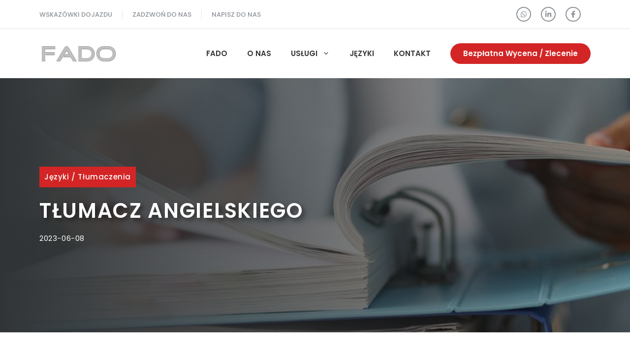

--- FILE ---
content_type: text/html; charset=UTF-8
request_url: https://fado.pl/tlumacz-angielskiego/
body_size: 28847
content:
<!DOCTYPE html>
<html lang="pl-PL" prefix="og: https://ogp.me/ns#">
<head>
	<meta charset="UTF-8">
	<meta name="viewport" content="width=device-width, initial-scale=1">
<!-- Optymalizacja wyszukiwarek według Rank Math - https://rankmath.com/ -->
<title>Tłumacz angielskiego - FADO tłumacz m.in. przysięgły angielski niemiecki rosyjski francuski włoski i inne</title>
<meta name="description" content="Tłumacz angielskiego, kiedy korzystać, rodzaje tłumaczeń: tłumaczenia przysięgłe, tłumaczenia zwykłe, rodzaje tłumaczonych dokumentów."/>
<meta name="robots" content="follow, index, max-snippet:-1, max-video-preview:-1, max-image-preview:large"/>
<link rel="canonical" href="https://fado.pl/tlumacz-angielskiego/" />
<meta property="og:locale" content="pl_PL" />
<meta property="og:type" content="article" />
<meta property="og:title" content="Tłumacz angielskiego - FADO tłumacz m.in. przysięgły angielski niemiecki rosyjski francuski włoski i inne" />
<meta property="og:description" content="Tłumacz angielskiego, kiedy korzystać, rodzaje tłumaczeń: tłumaczenia przysięgłe, tłumaczenia zwykłe, rodzaje tłumaczonych dokumentów." />
<meta property="og:url" content="https://fado.pl/tlumacz-angielskiego/" />
<meta property="og:site_name" content="FADO tłumacz przysięgły angielski niemiecki i inne języki Siedlce" />
<meta property="article:tag" content="tłumacz" />
<meta property="article:tag" content="tłumacz przysięgły" />
<meta property="article:tag" content="Tłumacz przysięgły angielskiego" />
<meta property="article:tag" content="tłumaczenia" />
<meta property="article:tag" content="tłumaczenia przysięgłe" />
<meta property="article:section" content="Języki" />
<meta property="og:updated_time" content="2023-06-08T15:52:29+02:00" />
<meta property="og:image" content="https://fado.pl/wp-content/uploads/2023/04/tlumacz-angielskiego.jpg" />
<meta property="og:image:secure_url" content="https://fado.pl/wp-content/uploads/2023/04/tlumacz-angielskiego.jpg" />
<meta property="og:image:width" content="400" />
<meta property="og:image:height" content="600" />
<meta property="og:image:alt" content="Flaga Wielkiej Brytanii jako symbol języka angielskiego tłumacz języka angielskiego" />
<meta property="og:image:type" content="image/jpeg" />
<meta property="article:published_time" content="2023-04-01T13:30:56+02:00" />
<meta property="article:modified_time" content="2023-06-08T15:52:29+02:00" />
<meta name="twitter:card" content="summary_large_image" />
<meta name="twitter:title" content="Tłumacz angielskiego - FADO tłumacz m.in. przysięgły angielski niemiecki rosyjski francuski włoski i inne" />
<meta name="twitter:description" content="Tłumacz angielskiego, kiedy korzystać, rodzaje tłumaczeń: tłumaczenia przysięgłe, tłumaczenia zwykłe, rodzaje tłumaczonych dokumentów." />
<meta name="twitter:image" content="https://fado.pl/wp-content/uploads/2023/04/tlumacz-angielskiego.jpg" />
<meta name="twitter:label1" content="Napisane przez" />
<meta name="twitter:data1" content="Fado" />
<meta name="twitter:label2" content="Czas czytania" />
<meta name="twitter:data2" content="7 minut/y" />
<script type="application/ld+json" class="rank-math-schema">{"@context":"https://schema.org","@graph":[{"@type":"Place","@id":"https://fado.pl/#place","address":{"@type":"PostalAddress","streetAddress":"ul. Gospodarcza 5/7","addressLocality":"Siedlce","postalCode":"08-110","addressCountry":"Polska"}},{"@type":["LocalBusiness","Organization"],"@id":"https://fado.pl/#organization","name":"FADO Magdalena Witkowska","url":"https://fado.pl","address":{"@type":"PostalAddress","streetAddress":"ul. Gospodarcza 5/7","addressLocality":"Siedlce","postalCode":"08-110","addressCountry":"Polska"},"logo":{"@type":"ImageObject","@id":"https://fado.pl/#logo","url":"http://fado.pl/wp-content/uploads/2023/03/FadoLogo.png","contentUrl":"http://fado.pl/wp-content/uploads/2023/03/FadoLogo.png","caption":"FADO t\u0142umacz przysi\u0119g\u0142y angielski niemiecki i inne j\u0119zyki Siedlce","inLanguage":"pl-PL","width":"640","height":"160"},"openingHours":["Monday,Tuesday,Wednesday,Thursday,Friday 09:00-16:00"],"location":{"@id":"https://fado.pl/#place"},"image":{"@id":"https://fado.pl/#logo"},"telephone":"+48 664 597 612"},{"@type":"WebSite","@id":"https://fado.pl/#website","url":"https://fado.pl","name":"FADO t\u0142umacz przysi\u0119g\u0142y angielski niemiecki i inne j\u0119zyki Siedlce","alternateName":"FADO t\u0142umaczenia","publisher":{"@id":"https://fado.pl/#organization"},"inLanguage":"pl-PL"},{"@type":"ImageObject","@id":"http://fado.pl/wp-content/uploads/2023/04/tlumacz-angielskiego.jpg","url":"http://fado.pl/wp-content/uploads/2023/04/tlumacz-angielskiego.jpg","width":"200","height":"200","inLanguage":"pl-PL"},{"@type":"WebPage","@id":"https://fado.pl/tlumacz-angielskiego/#webpage","url":"https://fado.pl/tlumacz-angielskiego/","name":"T\u0142umacz angielskiego - FADO t\u0142umacz m.in. przysi\u0119g\u0142y angielski niemiecki rosyjski francuski w\u0142oski i inne","datePublished":"2023-04-01T13:30:56+02:00","dateModified":"2023-06-08T15:52:29+02:00","isPartOf":{"@id":"https://fado.pl/#website"},"primaryImageOfPage":{"@id":"http://fado.pl/wp-content/uploads/2023/04/tlumacz-angielskiego.jpg"},"inLanguage":"pl-PL"},{"@type":"Person","@id":"https://fado.pl/author/fado/","name":"Fado","url":"https://fado.pl/author/fado/","image":{"@type":"ImageObject","@id":"https://secure.gravatar.com/avatar/0429acf13bfb281b6906abc0de725c7a48a4e7dfa0353948a3bbfcbab1668029?s=96&amp;d=mm&amp;r=g","url":"https://secure.gravatar.com/avatar/0429acf13bfb281b6906abc0de725c7a48a4e7dfa0353948a3bbfcbab1668029?s=96&amp;d=mm&amp;r=g","caption":"Fado","inLanguage":"pl-PL"},"worksFor":{"@id":"https://fado.pl/#organization"}},{"@type":"BlogPosting","headline":"T\u0142umacz angielskiego - FADO t\u0142umacz m.in. przysi\u0119g\u0142y angielski niemiecki rosyjski francuski w\u0142oski i inne","keywords":"t\u0142umacz angielskiego","datePublished":"2023-04-01T13:30:56+02:00","dateModified":"2023-06-08T15:52:29+02:00","articleSection":"J\u0119zyki, T\u0142umaczenia","author":{"@id":"https://fado.pl/author/fado/","name":"Fado"},"publisher":{"@id":"https://fado.pl/#organization"},"description":"T\u0142umacz angielskiego, kiedy korzysta\u0107, rodzaje t\u0142umacze\u0144: t\u0142umaczenia przysi\u0119g\u0142e, t\u0142umaczenia zwyk\u0142e, rodzaje t\u0142umaczonych dokument\u00f3w.","name":"T\u0142umacz angielskiego - FADO t\u0142umacz m.in. przysi\u0119g\u0142y angielski niemiecki rosyjski francuski w\u0142oski i inne","@id":"https://fado.pl/tlumacz-angielskiego/#richSnippet","isPartOf":{"@id":"https://fado.pl/tlumacz-angielskiego/#webpage"},"image":{"@id":"http://fado.pl/wp-content/uploads/2023/04/tlumacz-angielskiego.jpg"},"inLanguage":"pl-PL","mainEntityOfPage":{"@id":"https://fado.pl/tlumacz-angielskiego/#webpage"}}]}</script>
<!-- /Wtyczka Rank Math WordPress SEO -->

<link href='https://fonts.gstatic.com' crossorigin rel='preconnect' />
<link href='https://fonts.googleapis.com' crossorigin rel='preconnect' />
<link rel="alternate" type="application/rss+xml" title="FADO tłumacz m.in. przysięgły angielski niemiecki rosyjski francuski włoski i inne &raquo; Kanał z wpisami" href="https://fado.pl/feed/" />
<link rel="alternate" type="application/rss+xml" title="FADO tłumacz m.in. przysięgły angielski niemiecki rosyjski francuski włoski i inne &raquo; Kanał z komentarzami" href="https://fado.pl/comments/feed/" />
<link rel="alternate" title="oEmbed (JSON)" type="application/json+oembed" href="https://fado.pl/wp-json/oembed/1.0/embed?url=https%3A%2F%2Ffado.pl%2Ftlumacz-angielskiego%2F" />
<link rel="alternate" title="oEmbed (XML)" type="text/xml+oembed" href="https://fado.pl/wp-json/oembed/1.0/embed?url=https%3A%2F%2Ffado.pl%2Ftlumacz-angielskiego%2F&#038;format=xml" />
<style id='wp-img-auto-sizes-contain-inline-css'>
img:is([sizes=auto i],[sizes^="auto," i]){contain-intrinsic-size:3000px 1500px}
/*# sourceURL=wp-img-auto-sizes-contain-inline-css */
</style>
<style id='wp-emoji-styles-inline-css'>

	img.wp-smiley, img.emoji {
		display: inline !important;
		border: none !important;
		box-shadow: none !important;
		height: 1em !important;
		width: 1em !important;
		margin: 0 0.07em !important;
		vertical-align: -0.1em !important;
		background: none !important;
		padding: 0 !important;
	}
/*# sourceURL=wp-emoji-styles-inline-css */
</style>
<style id='wp-block-library-inline-css'>
:root{--wp-block-synced-color:#7a00df;--wp-block-synced-color--rgb:122,0,223;--wp-bound-block-color:var(--wp-block-synced-color);--wp-editor-canvas-background:#ddd;--wp-admin-theme-color:#007cba;--wp-admin-theme-color--rgb:0,124,186;--wp-admin-theme-color-darker-10:#006ba1;--wp-admin-theme-color-darker-10--rgb:0,107,160.5;--wp-admin-theme-color-darker-20:#005a87;--wp-admin-theme-color-darker-20--rgb:0,90,135;--wp-admin-border-width-focus:2px}@media (min-resolution:192dpi){:root{--wp-admin-border-width-focus:1.5px}}.wp-element-button{cursor:pointer}:root .has-very-light-gray-background-color{background-color:#eee}:root .has-very-dark-gray-background-color{background-color:#313131}:root .has-very-light-gray-color{color:#eee}:root .has-very-dark-gray-color{color:#313131}:root .has-vivid-green-cyan-to-vivid-cyan-blue-gradient-background{background:linear-gradient(135deg,#00d084,#0693e3)}:root .has-purple-crush-gradient-background{background:linear-gradient(135deg,#34e2e4,#4721fb 50%,#ab1dfe)}:root .has-hazy-dawn-gradient-background{background:linear-gradient(135deg,#faaca8,#dad0ec)}:root .has-subdued-olive-gradient-background{background:linear-gradient(135deg,#fafae1,#67a671)}:root .has-atomic-cream-gradient-background{background:linear-gradient(135deg,#fdd79a,#004a59)}:root .has-nightshade-gradient-background{background:linear-gradient(135deg,#330968,#31cdcf)}:root .has-midnight-gradient-background{background:linear-gradient(135deg,#020381,#2874fc)}:root{--wp--preset--font-size--normal:16px;--wp--preset--font-size--huge:42px}.has-regular-font-size{font-size:1em}.has-larger-font-size{font-size:2.625em}.has-normal-font-size{font-size:var(--wp--preset--font-size--normal)}.has-huge-font-size{font-size:var(--wp--preset--font-size--huge)}.has-text-align-center{text-align:center}.has-text-align-left{text-align:left}.has-text-align-right{text-align:right}.has-fit-text{white-space:nowrap!important}#end-resizable-editor-section{display:none}.aligncenter{clear:both}.items-justified-left{justify-content:flex-start}.items-justified-center{justify-content:center}.items-justified-right{justify-content:flex-end}.items-justified-space-between{justify-content:space-between}.screen-reader-text{border:0;clip-path:inset(50%);height:1px;margin:-1px;overflow:hidden;padding:0;position:absolute;width:1px;word-wrap:normal!important}.screen-reader-text:focus{background-color:#ddd;clip-path:none;color:#444;display:block;font-size:1em;height:auto;left:5px;line-height:normal;padding:15px 23px 14px;text-decoration:none;top:5px;width:auto;z-index:100000}html :where(.has-border-color){border-style:solid}html :where([style*=border-top-color]){border-top-style:solid}html :where([style*=border-right-color]){border-right-style:solid}html :where([style*=border-bottom-color]){border-bottom-style:solid}html :where([style*=border-left-color]){border-left-style:solid}html :where([style*=border-width]){border-style:solid}html :where([style*=border-top-width]){border-top-style:solid}html :where([style*=border-right-width]){border-right-style:solid}html :where([style*=border-bottom-width]){border-bottom-style:solid}html :where([style*=border-left-width]){border-left-style:solid}html :where(img[class*=wp-image-]){height:auto;max-width:100%}:where(figure){margin:0 0 1em}html :where(.is-position-sticky){--wp-admin--admin-bar--position-offset:var(--wp-admin--admin-bar--height,0px)}@media screen and (max-width:600px){html :where(.is-position-sticky){--wp-admin--admin-bar--position-offset:0px}}

/*# sourceURL=wp-block-library-inline-css */
</style><style id='wp-block-heading-inline-css'>
h1:where(.wp-block-heading).has-background,h2:where(.wp-block-heading).has-background,h3:where(.wp-block-heading).has-background,h4:where(.wp-block-heading).has-background,h5:where(.wp-block-heading).has-background,h6:where(.wp-block-heading).has-background{padding:1.25em 2.375em}h1.has-text-align-left[style*=writing-mode]:where([style*=vertical-lr]),h1.has-text-align-right[style*=writing-mode]:where([style*=vertical-rl]),h2.has-text-align-left[style*=writing-mode]:where([style*=vertical-lr]),h2.has-text-align-right[style*=writing-mode]:where([style*=vertical-rl]),h3.has-text-align-left[style*=writing-mode]:where([style*=vertical-lr]),h3.has-text-align-right[style*=writing-mode]:where([style*=vertical-rl]),h4.has-text-align-left[style*=writing-mode]:where([style*=vertical-lr]),h4.has-text-align-right[style*=writing-mode]:where([style*=vertical-rl]),h5.has-text-align-left[style*=writing-mode]:where([style*=vertical-lr]),h5.has-text-align-right[style*=writing-mode]:where([style*=vertical-rl]),h6.has-text-align-left[style*=writing-mode]:where([style*=vertical-lr]),h6.has-text-align-right[style*=writing-mode]:where([style*=vertical-rl]){rotate:180deg}
/*# sourceURL=https://fado.pl/wp-includes/blocks/heading/style.min.css */
</style>
<style id='wp-block-list-inline-css'>
ol,ul{box-sizing:border-box}:root :where(.wp-block-list.has-background){padding:1.25em 2.375em}
/*# sourceURL=https://fado.pl/wp-includes/blocks/list/style.min.css */
</style>
<style id='wp-block-paragraph-inline-css'>
.is-small-text{font-size:.875em}.is-regular-text{font-size:1em}.is-large-text{font-size:2.25em}.is-larger-text{font-size:3em}.has-drop-cap:not(:focus):first-letter{float:left;font-size:8.4em;font-style:normal;font-weight:100;line-height:.68;margin:.05em .1em 0 0;text-transform:uppercase}body.rtl .has-drop-cap:not(:focus):first-letter{float:none;margin-left:.1em}p.has-drop-cap.has-background{overflow:hidden}:root :where(p.has-background){padding:1.25em 2.375em}:where(p.has-text-color:not(.has-link-color)) a{color:inherit}p.has-text-align-left[style*="writing-mode:vertical-lr"],p.has-text-align-right[style*="writing-mode:vertical-rl"]{rotate:180deg}
/*# sourceURL=https://fado.pl/wp-includes/blocks/paragraph/style.min.css */
</style>
<style id='wp-block-separator-inline-css'>
@charset "UTF-8";.wp-block-separator{border:none;border-top:2px solid}:root :where(.wp-block-separator.is-style-dots){height:auto;line-height:1;text-align:center}:root :where(.wp-block-separator.is-style-dots):before{color:currentColor;content:"···";font-family:serif;font-size:1.5em;letter-spacing:2em;padding-left:2em}.wp-block-separator.is-style-dots{background:none!important;border:none!important}
/*# sourceURL=https://fado.pl/wp-includes/blocks/separator/style.min.css */
</style>
<style id='wp-block-spacer-inline-css'>
.wp-block-spacer{clear:both}
/*# sourceURL=https://fado.pl/wp-includes/blocks/spacer/style.min.css */
</style>
<style id='global-styles-inline-css'>
:root{--wp--preset--aspect-ratio--square: 1;--wp--preset--aspect-ratio--4-3: 4/3;--wp--preset--aspect-ratio--3-4: 3/4;--wp--preset--aspect-ratio--3-2: 3/2;--wp--preset--aspect-ratio--2-3: 2/3;--wp--preset--aspect-ratio--16-9: 16/9;--wp--preset--aspect-ratio--9-16: 9/16;--wp--preset--color--black: #000000;--wp--preset--color--cyan-bluish-gray: #abb8c3;--wp--preset--color--white: #ffffff;--wp--preset--color--pale-pink: #f78da7;--wp--preset--color--vivid-red: #cf2e2e;--wp--preset--color--luminous-vivid-orange: #ff6900;--wp--preset--color--luminous-vivid-amber: #fcb900;--wp--preset--color--light-green-cyan: #7bdcb5;--wp--preset--color--vivid-green-cyan: #00d084;--wp--preset--color--pale-cyan-blue: #8ed1fc;--wp--preset--color--vivid-cyan-blue: #0693e3;--wp--preset--color--vivid-purple: #9b51e0;--wp--preset--color--contrast: var(--contrast);--wp--preset--color--contrast-2: var(--contrast-2);--wp--preset--color--contrast-3: var(--contrast-3);--wp--preset--color--base: var(--base);--wp--preset--color--base-2: var(--base-2);--wp--preset--color--base-3: var(--base-3);--wp--preset--color--accent: var(--accent);--wp--preset--color--accent-2: var(--accent-2);--wp--preset--gradient--vivid-cyan-blue-to-vivid-purple: linear-gradient(135deg,rgb(6,147,227) 0%,rgb(155,81,224) 100%);--wp--preset--gradient--light-green-cyan-to-vivid-green-cyan: linear-gradient(135deg,rgb(122,220,180) 0%,rgb(0,208,130) 100%);--wp--preset--gradient--luminous-vivid-amber-to-luminous-vivid-orange: linear-gradient(135deg,rgb(252,185,0) 0%,rgb(255,105,0) 100%);--wp--preset--gradient--luminous-vivid-orange-to-vivid-red: linear-gradient(135deg,rgb(255,105,0) 0%,rgb(207,46,46) 100%);--wp--preset--gradient--very-light-gray-to-cyan-bluish-gray: linear-gradient(135deg,rgb(238,238,238) 0%,rgb(169,184,195) 100%);--wp--preset--gradient--cool-to-warm-spectrum: linear-gradient(135deg,rgb(74,234,220) 0%,rgb(151,120,209) 20%,rgb(207,42,186) 40%,rgb(238,44,130) 60%,rgb(251,105,98) 80%,rgb(254,248,76) 100%);--wp--preset--gradient--blush-light-purple: linear-gradient(135deg,rgb(255,206,236) 0%,rgb(152,150,240) 100%);--wp--preset--gradient--blush-bordeaux: linear-gradient(135deg,rgb(254,205,165) 0%,rgb(254,45,45) 50%,rgb(107,0,62) 100%);--wp--preset--gradient--luminous-dusk: linear-gradient(135deg,rgb(255,203,112) 0%,rgb(199,81,192) 50%,rgb(65,88,208) 100%);--wp--preset--gradient--pale-ocean: linear-gradient(135deg,rgb(255,245,203) 0%,rgb(182,227,212) 50%,rgb(51,167,181) 100%);--wp--preset--gradient--electric-grass: linear-gradient(135deg,rgb(202,248,128) 0%,rgb(113,206,126) 100%);--wp--preset--gradient--midnight: linear-gradient(135deg,rgb(2,3,129) 0%,rgb(40,116,252) 100%);--wp--preset--font-size--small: 13px;--wp--preset--font-size--medium: 20px;--wp--preset--font-size--large: 36px;--wp--preset--font-size--x-large: 42px;--wp--preset--spacing--20: 0.44rem;--wp--preset--spacing--30: 0.67rem;--wp--preset--spacing--40: 1rem;--wp--preset--spacing--50: 1.5rem;--wp--preset--spacing--60: 2.25rem;--wp--preset--spacing--70: 3.38rem;--wp--preset--spacing--80: 5.06rem;--wp--preset--shadow--natural: 6px 6px 9px rgba(0, 0, 0, 0.2);--wp--preset--shadow--deep: 12px 12px 50px rgba(0, 0, 0, 0.4);--wp--preset--shadow--sharp: 6px 6px 0px rgba(0, 0, 0, 0.2);--wp--preset--shadow--outlined: 6px 6px 0px -3px rgb(255, 255, 255), 6px 6px rgb(0, 0, 0);--wp--preset--shadow--crisp: 6px 6px 0px rgb(0, 0, 0);}:where(.is-layout-flex){gap: 0.5em;}:where(.is-layout-grid){gap: 0.5em;}body .is-layout-flex{display: flex;}.is-layout-flex{flex-wrap: wrap;align-items: center;}.is-layout-flex > :is(*, div){margin: 0;}body .is-layout-grid{display: grid;}.is-layout-grid > :is(*, div){margin: 0;}:where(.wp-block-columns.is-layout-flex){gap: 2em;}:where(.wp-block-columns.is-layout-grid){gap: 2em;}:where(.wp-block-post-template.is-layout-flex){gap: 1.25em;}:where(.wp-block-post-template.is-layout-grid){gap: 1.25em;}.has-black-color{color: var(--wp--preset--color--black) !important;}.has-cyan-bluish-gray-color{color: var(--wp--preset--color--cyan-bluish-gray) !important;}.has-white-color{color: var(--wp--preset--color--white) !important;}.has-pale-pink-color{color: var(--wp--preset--color--pale-pink) !important;}.has-vivid-red-color{color: var(--wp--preset--color--vivid-red) !important;}.has-luminous-vivid-orange-color{color: var(--wp--preset--color--luminous-vivid-orange) !important;}.has-luminous-vivid-amber-color{color: var(--wp--preset--color--luminous-vivid-amber) !important;}.has-light-green-cyan-color{color: var(--wp--preset--color--light-green-cyan) !important;}.has-vivid-green-cyan-color{color: var(--wp--preset--color--vivid-green-cyan) !important;}.has-pale-cyan-blue-color{color: var(--wp--preset--color--pale-cyan-blue) !important;}.has-vivid-cyan-blue-color{color: var(--wp--preset--color--vivid-cyan-blue) !important;}.has-vivid-purple-color{color: var(--wp--preset--color--vivid-purple) !important;}.has-black-background-color{background-color: var(--wp--preset--color--black) !important;}.has-cyan-bluish-gray-background-color{background-color: var(--wp--preset--color--cyan-bluish-gray) !important;}.has-white-background-color{background-color: var(--wp--preset--color--white) !important;}.has-pale-pink-background-color{background-color: var(--wp--preset--color--pale-pink) !important;}.has-vivid-red-background-color{background-color: var(--wp--preset--color--vivid-red) !important;}.has-luminous-vivid-orange-background-color{background-color: var(--wp--preset--color--luminous-vivid-orange) !important;}.has-luminous-vivid-amber-background-color{background-color: var(--wp--preset--color--luminous-vivid-amber) !important;}.has-light-green-cyan-background-color{background-color: var(--wp--preset--color--light-green-cyan) !important;}.has-vivid-green-cyan-background-color{background-color: var(--wp--preset--color--vivid-green-cyan) !important;}.has-pale-cyan-blue-background-color{background-color: var(--wp--preset--color--pale-cyan-blue) !important;}.has-vivid-cyan-blue-background-color{background-color: var(--wp--preset--color--vivid-cyan-blue) !important;}.has-vivid-purple-background-color{background-color: var(--wp--preset--color--vivid-purple) !important;}.has-black-border-color{border-color: var(--wp--preset--color--black) !important;}.has-cyan-bluish-gray-border-color{border-color: var(--wp--preset--color--cyan-bluish-gray) !important;}.has-white-border-color{border-color: var(--wp--preset--color--white) !important;}.has-pale-pink-border-color{border-color: var(--wp--preset--color--pale-pink) !important;}.has-vivid-red-border-color{border-color: var(--wp--preset--color--vivid-red) !important;}.has-luminous-vivid-orange-border-color{border-color: var(--wp--preset--color--luminous-vivid-orange) !important;}.has-luminous-vivid-amber-border-color{border-color: var(--wp--preset--color--luminous-vivid-amber) !important;}.has-light-green-cyan-border-color{border-color: var(--wp--preset--color--light-green-cyan) !important;}.has-vivid-green-cyan-border-color{border-color: var(--wp--preset--color--vivid-green-cyan) !important;}.has-pale-cyan-blue-border-color{border-color: var(--wp--preset--color--pale-cyan-blue) !important;}.has-vivid-cyan-blue-border-color{border-color: var(--wp--preset--color--vivid-cyan-blue) !important;}.has-vivid-purple-border-color{border-color: var(--wp--preset--color--vivid-purple) !important;}.has-vivid-cyan-blue-to-vivid-purple-gradient-background{background: var(--wp--preset--gradient--vivid-cyan-blue-to-vivid-purple) !important;}.has-light-green-cyan-to-vivid-green-cyan-gradient-background{background: var(--wp--preset--gradient--light-green-cyan-to-vivid-green-cyan) !important;}.has-luminous-vivid-amber-to-luminous-vivid-orange-gradient-background{background: var(--wp--preset--gradient--luminous-vivid-amber-to-luminous-vivid-orange) !important;}.has-luminous-vivid-orange-to-vivid-red-gradient-background{background: var(--wp--preset--gradient--luminous-vivid-orange-to-vivid-red) !important;}.has-very-light-gray-to-cyan-bluish-gray-gradient-background{background: var(--wp--preset--gradient--very-light-gray-to-cyan-bluish-gray) !important;}.has-cool-to-warm-spectrum-gradient-background{background: var(--wp--preset--gradient--cool-to-warm-spectrum) !important;}.has-blush-light-purple-gradient-background{background: var(--wp--preset--gradient--blush-light-purple) !important;}.has-blush-bordeaux-gradient-background{background: var(--wp--preset--gradient--blush-bordeaux) !important;}.has-luminous-dusk-gradient-background{background: var(--wp--preset--gradient--luminous-dusk) !important;}.has-pale-ocean-gradient-background{background: var(--wp--preset--gradient--pale-ocean) !important;}.has-electric-grass-gradient-background{background: var(--wp--preset--gradient--electric-grass) !important;}.has-midnight-gradient-background{background: var(--wp--preset--gradient--midnight) !important;}.has-small-font-size{font-size: var(--wp--preset--font-size--small) !important;}.has-medium-font-size{font-size: var(--wp--preset--font-size--medium) !important;}.has-large-font-size{font-size: var(--wp--preset--font-size--large) !important;}.has-x-large-font-size{font-size: var(--wp--preset--font-size--x-large) !important;}
/*# sourceURL=global-styles-inline-css */
</style>

<style id='classic-theme-styles-inline-css'>
/*! This file is auto-generated */
.wp-block-button__link{color:#fff;background-color:#32373c;border-radius:9999px;box-shadow:none;text-decoration:none;padding:calc(.667em + 2px) calc(1.333em + 2px);font-size:1.125em}.wp-block-file__button{background:#32373c;color:#fff;text-decoration:none}
/*# sourceURL=/wp-includes/css/classic-themes.min.css */
</style>
<link rel='stylesheet' id='contact-form-7-css' href='https://fado.pl/wp-content/plugins/contact-form-7/includes/css/styles.css?ver=6.1.4' media='all' />
<link rel='stylesheet' id='generate-style-css' href='https://fado.pl/wp-content/themes/generatepress/assets/css/main.min.css?ver=3.4.0' media='all' />
<style id='generate-style-inline-css'>
body{background-color:var(--base-3);color:var(--contrast-2);}a{color:var(--accent);}a:hover, a:focus, a:active{color:var(--contrast-3);}.wp-block-group__inner-container{max-width:1200px;margin-left:auto;margin-right:auto;}.site-header .header-image{width:160px;}:root{--contrast:#0e0e0e;--contrast-2:#353535;--contrast-3:#8d9297;--base:#e6e6e6;--base-2:#f8f8f8;--base-3:#FFFFFF;--accent:#d32525;--accent-2:#5d9368;}:root .has-contrast-color{color:var(--contrast);}:root .has-contrast-background-color{background-color:var(--contrast);}:root .has-contrast-2-color{color:var(--contrast-2);}:root .has-contrast-2-background-color{background-color:var(--contrast-2);}:root .has-contrast-3-color{color:var(--contrast-3);}:root .has-contrast-3-background-color{background-color:var(--contrast-3);}:root .has-base-color{color:var(--base);}:root .has-base-background-color{background-color:var(--base);}:root .has-base-2-color{color:var(--base-2);}:root .has-base-2-background-color{background-color:var(--base-2);}:root .has-base-3-color{color:var(--base-3);}:root .has-base-3-background-color{background-color:var(--base-3);}:root .has-accent-color{color:var(--accent);}:root .has-accent-background-color{background-color:var(--accent);}:root .has-accent-2-color{color:var(--accent-2);}:root .has-accent-2-background-color{background-color:var(--accent-2);}body, button, input, select, textarea{font-family:Poppins, sans-serif;font-size:17px;}.main-title{font-size:25px;}.main-navigation a, .main-navigation .menu-toggle, .main-navigation .menu-bar-items{font-weight:600;text-transform:uppercase;font-size:15px;}h1{font-family:inherit;font-weight:600;font-size:42px;}@media (max-width:768px){h1{font-size:31px;}}h2{font-family:inherit;font-weight:600;font-size:35px;}@media (max-width:768px){h2{font-size:27px;}}h3{font-family:inherit;font-weight:600;font-size:29px;}@media (max-width:768px){h3{font-size:24px;}}h4{font-family:inherit;font-weight:600;font-size:24px;}@media (max-width:768px){h4{font-size:22px;}}h5{font-family:inherit;font-weight:600;font-size:20px;}@media (max-width:768px){h5{font-size:19px;}}h6{font-family:inherit;font-weight:600;font-size:18px;}.top-bar{background-color:#636363;color:#ffffff;}.top-bar a{color:#ffffff;}.top-bar a:hover{color:#303030;}.site-header{background-color:var(--base-3);color:var(--contrast-2);}.main-title a,.main-title a:hover{color:var(--contrast-2);}.site-description{color:var(--contrast-2);}.mobile-menu-control-wrapper .menu-toggle,.mobile-menu-control-wrapper .menu-toggle:hover,.mobile-menu-control-wrapper .menu-toggle:focus,.has-inline-mobile-toggle #site-navigation.toggled{background-color:rgba(0, 0, 0, 0.02);}.main-navigation,.main-navigation ul ul{background-color:var(--base-3);}.main-navigation .main-nav ul li a, .main-navigation .menu-toggle, .main-navigation .menu-bar-items{color:var(--contrast-2);}.main-navigation .main-nav ul li:not([class*="current-menu-"]):hover > a, .main-navigation .main-nav ul li:not([class*="current-menu-"]):focus > a, .main-navigation .main-nav ul li.sfHover:not([class*="current-menu-"]) > a, .main-navigation .menu-bar-item:hover > a, .main-navigation .menu-bar-item.sfHover > a{color:var(--accent);background-color:var(--base-3);}button.menu-toggle:hover,button.menu-toggle:focus{color:var(--contrast-2);}.main-navigation .main-nav ul li[class*="current-menu-"] > a{color:var(--accent);background-color:var(--base-3);}.navigation-search input[type="search"],.navigation-search input[type="search"]:active, .navigation-search input[type="search"]:focus, .main-navigation .main-nav ul li.search-item.active > a, .main-navigation .menu-bar-items .search-item.active > a{color:var(--accent);background-color:var(--base-3);}.separate-containers .inside-article, .separate-containers .comments-area, .separate-containers .page-header, .one-container .container, .separate-containers .paging-navigation, .inside-page-header{color:var(--contrast-2);background-color:var(--base-3);}.inside-article a,.paging-navigation a,.comments-area a,.page-header a{color:var(--accent);}.inside-article a:hover,.paging-navigation a:hover,.comments-area a:hover,.page-header a:hover{color:var(--contrast-3);}.entry-title a{color:var(--contrast);}.entry-title a:hover{color:var(--contrast-2);}.entry-meta{color:var(--contrast-3);}h1{color:var(--contrast-2);}h2{color:var(--contrast-2);}h3{color:var(--contrast-2);}h4{color:var(--contrast-2);}h5{color:var(--contrast-2);}h6{color:var(--contrast-2);}.sidebar .widget{background-color:var(--base-3);}.footer-widgets{color:var(--base-3);background-color:var(--base-4);}.footer-widgets .widget-title{color:var(--contrast);}.site-info{color:var(--base-3);background-color:var(--contrast-2);}.site-info a{color:var(--base-3);}.site-info a:hover{color:var(--base);}.footer-bar .widget_nav_menu .current-menu-item a{color:var(--base);}input[type="text"],input[type="email"],input[type="url"],input[type="password"],input[type="search"],input[type="tel"],input[type="number"],textarea,select{color:var(--contrast-3);background-color:var(--base-2);border-color:var(--contrast-2);}input[type="text"]:focus,input[type="email"]:focus,input[type="url"]:focus,input[type="password"]:focus,input[type="search"]:focus,input[type="tel"]:focus,input[type="number"]:focus,textarea:focus,select:focus{color:var(--contrast-2);border-color:var(--contrast-3);}button,html input[type="button"],input[type="reset"],input[type="submit"],a.button,a.wp-block-button__link:not(.has-background){color:var(--base-3);background-color:var(--accent);}button:hover,html input[type="button"]:hover,input[type="reset"]:hover,input[type="submit"]:hover,a.button:hover,button:focus,html input[type="button"]:focus,input[type="reset"]:focus,input[type="submit"]:focus,a.button:focus,a.wp-block-button__link:not(.has-background):active,a.wp-block-button__link:not(.has-background):focus,a.wp-block-button__link:not(.has-background):hover{color:var(--base-3);background-color:var(--contrast-2);}a.generate-back-to-top{background-color:rgba( 0,0,0,0.4 );color:#ffffff;}a.generate-back-to-top:hover,a.generate-back-to-top:focus{background-color:rgba( 0,0,0,0.6 );color:#ffffff;}:root{--gp-search-modal-bg-color:var(--base-3);--gp-search-modal-text-color:var(--contrast);--gp-search-modal-overlay-bg-color:rgba(0,0,0,0.2);}@media (max-width: 940px){.main-navigation .menu-bar-item:hover > a, .main-navigation .menu-bar-item.sfHover > a{background:none;color:var(--contrast-2);}}.nav-below-header .main-navigation .inside-navigation.grid-container, .nav-above-header .main-navigation .inside-navigation.grid-container{padding:0px 20px 0px 20px;}.separate-containers .inside-article, .separate-containers .comments-area, .separate-containers .page-header, .separate-containers .paging-navigation, .one-container .site-content, .inside-page-header{padding:80px 40px 80px 40px;}.site-main .wp-block-group__inner-container{padding:80px 40px 80px 40px;}.separate-containers .paging-navigation{padding-top:20px;padding-bottom:20px;}.entry-content .alignwide, body:not(.no-sidebar) .entry-content .alignfull{margin-left:-40px;width:calc(100% + 80px);max-width:calc(100% + 80px);}.sidebar .widget, .page-header, .widget-area .main-navigation, .site-main > *{margin-bottom:30px;}.separate-containers .site-main{margin:30px;}.both-right .inside-left-sidebar,.both-left .inside-left-sidebar{margin-right:15px;}.both-right .inside-right-sidebar,.both-left .inside-right-sidebar{margin-left:15px;}.one-container.archive .post:not(:last-child):not(.is-loop-template-item), .one-container.blog .post:not(:last-child):not(.is-loop-template-item){padding-bottom:80px;}.separate-containers .featured-image{margin-top:30px;}.separate-containers .inside-right-sidebar, .separate-containers .inside-left-sidebar{margin-top:30px;margin-bottom:30px;}.rtl .menu-item-has-children .dropdown-menu-toggle{padding-left:20px;}.rtl .main-navigation .main-nav ul li.menu-item-has-children > a{padding-right:20px;}@media (max-width:768px){.separate-containers .inside-article, .separate-containers .comments-area, .separate-containers .page-header, .separate-containers .paging-navigation, .one-container .site-content, .inside-page-header{padding:60px 30px 60px 30px;}.site-main .wp-block-group__inner-container{padding:60px 30px 60px 30px;}.inside-top-bar{padding-right:30px;padding-left:30px;}.inside-header{padding-right:30px;padding-left:30px;}.widget-area .widget{padding-top:30px;padding-right:30px;padding-bottom:30px;padding-left:30px;}.footer-widgets-container{padding-top:30px;padding-right:30px;padding-bottom:30px;padding-left:30px;}.inside-site-info{padding-right:30px;padding-left:30px;}.entry-content .alignwide, body:not(.no-sidebar) .entry-content .alignfull{margin-left:-30px;width:calc(100% + 60px);max-width:calc(100% + 60px);}.one-container .site-main .paging-navigation{margin-bottom:30px;}}/* End cached CSS */.is-right-sidebar{width:30%;}.is-left-sidebar{width:30%;}.site-content .content-area{width:100%;}@media (max-width: 940px){.main-navigation .menu-toggle,.sidebar-nav-mobile:not(#sticky-placeholder){display:block;}.main-navigation ul,.gen-sidebar-nav,.main-navigation:not(.slideout-navigation):not(.toggled) .main-nav > ul,.has-inline-mobile-toggle #site-navigation .inside-navigation > *:not(.navigation-search):not(.main-nav){display:none;}.nav-align-right .inside-navigation,.nav-align-center .inside-navigation{justify-content:space-between;}.has-inline-mobile-toggle .mobile-menu-control-wrapper{display:flex;flex-wrap:wrap;}.has-inline-mobile-toggle .inside-header{flex-direction:row;text-align:left;flex-wrap:wrap;}.has-inline-mobile-toggle .header-widget,.has-inline-mobile-toggle #site-navigation{flex-basis:100%;}.nav-float-left .has-inline-mobile-toggle #site-navigation{order:10;}}
.dynamic-author-image-rounded{border-radius:100%;}.dynamic-featured-image, .dynamic-author-image{vertical-align:middle;}.one-container.blog .dynamic-content-template:not(:last-child), .one-container.archive .dynamic-content-template:not(:last-child){padding-bottom:0px;}.dynamic-entry-excerpt > p:last-child{margin-bottom:0px;}
.main-navigation .main-nav ul li a,.menu-toggle,.main-navigation .menu-bar-item > a{transition: line-height 300ms ease}.main-navigation.toggled .main-nav > ul{background-color: var(--base-3)}.sticky-enabled .gen-sidebar-nav.is_stuck .main-navigation {margin-bottom: 0px;}.sticky-enabled .gen-sidebar-nav.is_stuck {z-index: 500;}.sticky-enabled .main-navigation.is_stuck {box-shadow: 0 2px 2px -2px rgba(0, 0, 0, .2);}.navigation-stick:not(.gen-sidebar-nav) {left: 0;right: 0;width: 100% !important;}@media (max-width: 940px){#sticky-placeholder{height:0;overflow:hidden;}.has-inline-mobile-toggle #site-navigation.toggled{margin-top:0;}.has-inline-mobile-menu #site-navigation.toggled .main-nav > ul{top:1.5em;}}.nav-float-right .navigation-stick {width: 100% !important;left: 0;}.nav-float-right .navigation-stick .navigation-branding {margin-right: auto;}.main-navigation.has-sticky-branding:not(.grid-container) .inside-navigation:not(.grid-container) .navigation-branding{margin-left: 10px;}.main-navigation.navigation-stick.has-sticky-branding .inside-navigation.grid-container{padding-left:40px;padding-right:40px;}@media (max-width:768px){.main-navigation.navigation-stick.has-sticky-branding .inside-navigation.grid-container{padding-left:0;padding-right:0;}}
/*# sourceURL=generate-style-inline-css */
</style>
<link rel='stylesheet' id='generate-google-fonts-css' href='https://fonts.googleapis.com/css?family=Poppins%3A300%2Cregular%2C500%2C600%2C700&#038;display=auto&#038;ver=3.4.0' media='all' />
<style id='generateblocks-inline-css'>
.gb-grid-wrapper-c2ca8f6c{display:flex;flex-wrap:wrap;}.gb-grid-wrapper-c2ca8f6c > .gb-grid-column{box-sizing:border-box;}.gb-grid-wrapper-7f1761af{display:flex;flex-wrap:wrap;align-items:center;margin-left:-30px;}.gb-grid-wrapper-7f1761af > .gb-grid-column{box-sizing:border-box;padding-left:30px;}.gb-grid-wrapper-afed7276{display:flex;flex-wrap:wrap;margin-left:-60px;}.gb-grid-wrapper-afed7276 > .gb-grid-column{box-sizing:border-box;padding-left:60px;padding-bottom:0px;}.gb-grid-wrapper-1141a77c{display:flex;flex-wrap:wrap;margin-left:-30px;}.gb-grid-wrapper-1141a77c > .gb-grid-column{box-sizing:border-box;padding-left:30px;}.gb-grid-wrapper-042b83c0{display:flex;flex-wrap:wrap;justify-content:flex-end;margin-left:-20px;}.gb-grid-wrapper-042b83c0 > .gb-grid-column{box-sizing:border-box;padding-left:20px;padding-bottom:10px;}.gb-grid-wrapper-6680d5bb{display:flex;flex-wrap:wrap;align-items:center;margin-left:-20px;}.gb-grid-wrapper-6680d5bb > .gb-grid-column{box-sizing:border-box;padding-left:20px;}.gb-grid-wrapper-4227e071{display:flex;flex-wrap:wrap;align-items:center;}.gb-grid-wrapper-4227e071 > .gb-grid-column{box-sizing:border-box;}.gb-grid-wrapper > .gb-grid-column-571c64c1{width:75%;}.gb-grid-wrapper > .gb-grid-column-129e6936{width:25%;}.gb-container-c13ca7a2{background-color:var(--contrast);}.gb-container-c13ca7a2 > .gb-inside-container{padding:60px 40px;max-width:1200px;margin-left:auto;margin-right:auto;}.gb-grid-wrapper > .gb-grid-column-c13ca7a2 > .gb-container{display:flex;flex-direction:column;height:100%;}.gb-container-fcda5ffa{margin-bottom:60px;border-bottom:1px solid var(--contrast-2);}.gb-container-fcda5ffa > .gb-inside-container{padding:0 0 40px;max-width:1200px;margin-left:auto;margin-right:auto;}.gb-grid-wrapper > .gb-grid-column-fcda5ffa > .gb-container{display:flex;flex-direction:column;height:100%;}.gb-container-145be860 > .gb-inside-container{padding:0;}.gb-grid-wrapper > .gb-grid-column-145be860{width:66.66%;}.gb-grid-wrapper > .gb-grid-column-145be860 > .gb-container{display:flex;flex-direction:column;height:100%;}.gb-container-11fb3bae > .gb-inside-container{padding:0;}.gb-grid-wrapper > .gb-grid-column-11fb3bae{width:33.33%;}.gb-grid-wrapper > .gb-grid-column-11fb3bae > .gb-container{display:flex;flex-direction:column;height:100%;}.gb-container-0239a776{margin-top:40px;}.gb-container-0239a776 > .gb-inside-container{padding:0;}.gb-grid-wrapper > .gb-grid-column-0239a776{width:100%;}.gb-grid-wrapper > .gb-grid-column-0239a776 > .gb-container{display:flex;flex-direction:column;height:100%;}.gb-container-5ab3db75 > .gb-inside-container{padding:0;}.gb-grid-wrapper > .gb-grid-column-5ab3db75{width:30%;}.gb-grid-wrapper > .gb-grid-column-5ab3db75 > .gb-container{display:flex;flex-direction:column;height:100%;}.gb-container-796d31ab > .gb-inside-container{padding:0;}.gb-grid-wrapper > .gb-grid-column-796d31ab{width:20%;}.gb-grid-wrapper > .gb-grid-column-796d31ab > .gb-container{display:flex;flex-direction:column;height:100%;}.gb-container-0f91740e > .gb-inside-container{padding:0;}.gb-grid-wrapper > .gb-grid-column-0f91740e{width:20%;}.gb-grid-wrapper > .gb-grid-column-0f91740e > .gb-container{display:flex;flex-direction:column;height:100%;}.gb-container-da1e664c{border-bottom-right-radius:0px;}.gb-container-da1e664c > .gb-inside-container{padding:0;}.gb-grid-wrapper > .gb-grid-column-da1e664c{width:30%;}.gb-grid-wrapper > .gb-grid-column-da1e664c > .gb-container{justify-content:center;display:flex;flex-direction:column;height:100%;}.gb-container-b90c9baf{margin-bottom:20px;background-color:var(--contrast-2);}.gb-container-b90c9baf > .gb-inside-container{padding:30px;max-width:1200px;margin-left:auto;margin-right:auto;}.gb-grid-wrapper > .gb-grid-column-b90c9baf > .gb-container{justify-content:center;display:flex;flex-direction:column;height:100%;}.gb-container-664eed66{background-color:var(--contrast);}.gb-container-664eed66 > .gb-inside-container{padding:30px 40px 20px;max-width:1200px;margin-left:auto;margin-right:auto;}.gb-grid-wrapper > .gb-grid-column-664eed66 > .gb-container{display:flex;flex-direction:column;height:100%;}.gb-container-6f84a564 > .gb-inside-container{padding:0;}.gb-grid-wrapper > .gb-grid-column-6f84a564{width:40%;}.gb-grid-wrapper > .gb-grid-column-6f84a564 > .gb-container{display:flex;flex-direction:column;height:100%;}.gb-container-d28d9109{text-align:right;}.gb-container-d28d9109 > .gb-inside-container{padding:0;}.gb-grid-wrapper > .gb-grid-column-d28d9109{width:60%;}.gb-grid-wrapper > .gb-grid-column-d28d9109 > .gb-container{display:flex;flex-direction:column;height:100%;}.gb-grid-wrapper > .gb-grid-column-7a4ac161 > .gb-container{display:flex;flex-direction:column;height:100%;}.gb-grid-wrapper > .gb-grid-column-fbe69695 > .gb-container{display:flex;flex-direction:column;height:100%;}.gb-container-11cb88be{text-align:left;background-image:url(https://fado.pl/wp-content/uploads/2023/04/wpis.jpeg);background-repeat:no-repeat;background-position:center center;background-size:cover;position:relative;overflow:hidden;}.gb-container-11cb88be:after{content:"";background-image:linear-gradient(90deg, #303437, rgba(0, 0, 0, 0.3));z-index:0;position:absolute;top:0;right:0;bottom:0;left:0;pointer-events:none;}.gb-container-11cb88be > .gb-inside-container{padding:180px 40px;max-width:1200px;margin-left:auto;margin-right:auto;z-index:2;position:relative;}.gb-grid-wrapper > .gb-grid-column-11cb88be > .gb-container{display:flex;flex-direction:column;height:100%;}.gb-container-11cb88be.gb-has-dynamic-bg{background-image:var(--background-url);}.gb-container-11cb88be.gb-no-dynamic-bg{background-image:none;}.gb-container-5d2963a5{border-bottom:1px solid var(--base);}.gb-container-5d2963a5 > .gb-inside-container{padding-right:40px;padding-left:40px;max-width:1200px;margin-left:auto;margin-right:auto;}.gb-grid-wrapper > .gb-grid-column-5d2963a5 > .gb-container{display:flex;flex-direction:column;height:100%;}.gb-grid-wrapper > .gb-grid-column-a92b6337{width:66.66%;}.gb-grid-wrapper > .gb-grid-column-a92b6337 > .gb-container{display:flex;flex-direction:column;height:100%;}.gb-container-f5c4828f{border-right:1px solid var(--base);}.gb-grid-wrapper > .gb-grid-column-f5c4828f > .gb-container{display:flex;flex-direction:column;height:100%;}.gb-container-2f79ba8b{border-right:1px solid var(--base);}.gb-container-2f79ba8b > .gb-inside-container{padding-right:20px;padding-left:20px;}.gb-grid-wrapper > .gb-grid-column-2f79ba8b > .gb-container{display:flex;flex-direction:column;height:100%;}.gb-container-13aaab76 > .gb-inside-container{padding-right:20px;padding-left:20px;}.gb-grid-wrapper > .gb-grid-column-13aaab76 > .gb-container{display:flex;flex-direction:column;height:100%;}.gb-grid-wrapper > .gb-grid-column-bc53961f{width:33.33%;}.gb-grid-wrapper > .gb-grid-column-bc53961f > .gb-container{display:flex;flex-direction:column;height:100%;}.gb-block-image-cba7e986{margin-top:20px;text-align:center;}.gb-image-cba7e986{vertical-align:middle;}.gb-button-wrapper{display:flex;flex-wrap:wrap;align-items:flex-start;justify-content:flex-start;clear:both;}.gb-button-wrapper-ef8bf9ce{justify-content:flex-end;}.gb-button-wrapper-80d5fadf{justify-content:flex-end;margin-top:14px;margin-bottom:14px;}.gb-button-wrapper-d5197e69{justify-content:center;}.gb-button-wrapper a.gb-button-d2d58e21{display:inline-flex;align-items:center;justify-content:center;font-weight:600;text-transform:capitalize;text-align:center;padding:10px 26px;margin-left:20px;border-radius:30px;background-color:var(--accent);color:var(--base-3);text-decoration:none;}.gb-button-wrapper a.gb-button-d2d58e21:hover, .gb-button-wrapper a.gb-button-d2d58e21:active, .gb-button-wrapper a.gb-button-d2d58e21:focus{background-color:var(--contrast-2);}.gb-button-wrapper a.gb-button-7be7902c{display:inline-flex;align-items:center;justify-content:center;font-size:14px;text-transform:capitalize;text-align:center;margin-bottom:0.6em;color:var(--contrast-3);text-decoration:none;}.gb-button-wrapper a.gb-button-7be7902c:hover, .gb-button-wrapper a.gb-button-7be7902c:active, .gb-button-wrapper a.gb-button-7be7902c:focus{color:var(--base);}.gb-button-wrapper a.gb-button-043b6820{display:inline-flex;align-items:center;justify-content:center;font-size:14px;text-transform:capitalize;text-align:center;margin-bottom:0.6em;color:var(--contrast-3);text-decoration:none;}.gb-button-wrapper a.gb-button-043b6820:hover, .gb-button-wrapper a.gb-button-043b6820:active, .gb-button-wrapper a.gb-button-043b6820:focus{color:var(--base);}.gb-button-wrapper a.gb-button-f150432a{display:inline-flex;align-items:center;justify-content:center;font-size:14px;text-transform:capitalize;text-align:center;margin-bottom:0.6em;color:var(--contrast-3);text-decoration:none;}.gb-button-wrapper a.gb-button-f150432a:hover, .gb-button-wrapper a.gb-button-f150432a:active, .gb-button-wrapper a.gb-button-f150432a:focus{color:var(--base);}.gb-button-wrapper a.gb-button-5021f23b{display:inline-flex;align-items:center;justify-content:center;font-size:14px;text-transform:capitalize;text-align:center;color:var(--contrast-3);text-decoration:none;}.gb-button-wrapper a.gb-button-5021f23b:hover, .gb-button-wrapper a.gb-button-5021f23b:active, .gb-button-wrapper a.gb-button-5021f23b:focus{color:var(--base);}.gb-button-wrapper a.gb-button-20134979{display:inline-flex;align-items:center;justify-content:center;font-size:14px;text-transform:capitalize;text-align:center;margin-bottom:0.6em;color:var(--contrast-3);text-decoration:none;}.gb-button-wrapper a.gb-button-20134979:hover, .gb-button-wrapper a.gb-button-20134979:active, .gb-button-wrapper a.gb-button-20134979:focus{color:var(--base);}.gb-button-wrapper a.gb-button-2ff5b977{display:inline-flex;align-items:center;justify-content:center;font-size:14px;text-transform:capitalize;text-align:center;margin-bottom:0.6em;color:var(--contrast-3);text-decoration:none;}.gb-button-wrapper a.gb-button-2ff5b977:hover, .gb-button-wrapper a.gb-button-2ff5b977:active, .gb-button-wrapper a.gb-button-2ff5b977:focus{color:var(--base);}.gb-button-wrapper a.gb-button-6cc0a349{display:inline-flex;align-items:center;justify-content:center;font-size:14px;text-transform:capitalize;text-align:center;margin-bottom:0.6em;color:var(--contrast-3);text-decoration:none;}.gb-button-wrapper a.gb-button-6cc0a349:hover, .gb-button-wrapper a.gb-button-6cc0a349:active, .gb-button-wrapper a.gb-button-6cc0a349:focus{color:var(--base);}.gb-button-wrapper a.gb-button-29617399{display:inline-flex;align-items:center;justify-content:center;font-size:14px;text-transform:capitalize;text-align:center;color:var(--contrast-3);text-decoration:none;}.gb-button-wrapper a.gb-button-29617399:hover, .gb-button-wrapper a.gb-button-29617399:active, .gb-button-wrapper a.gb-button-29617399:focus{color:var(--base);}.gb-button-wrapper a.gb-button-c005d0a0{display:inline-flex;align-items:center;justify-content:center;text-align:center;margin-right:20px;color:var(--base-3);text-decoration:none;}.gb-button-wrapper a.gb-button-c005d0a0:hover, .gb-button-wrapper a.gb-button-c005d0a0:active, .gb-button-wrapper a.gb-button-c005d0a0:focus{color:var(--contrast-3);}.gb-button-wrapper a.gb-button-c005d0a0 .gb-icon{line-height:0;}.gb-button-wrapper a.gb-button-c005d0a0 .gb-icon svg{width:1em;height:1em;fill:currentColor;}.gb-button-wrapper a.gb-button-67188733{display:inline-flex;align-items:center;justify-content:center;text-align:center;margin-right:20px;color:var(--base-3);text-decoration:none;}.gb-button-wrapper a.gb-button-67188733:hover, .gb-button-wrapper a.gb-button-67188733:active, .gb-button-wrapper a.gb-button-67188733:focus{color:var(--contrast-3);}.gb-button-wrapper a.gb-button-67188733 .gb-icon{line-height:0;}.gb-button-wrapper a.gb-button-67188733 .gb-icon svg{width:1em;height:1em;fill:currentColor;}.gb-button-wrapper a.gb-button-082c6cc8{display:inline-flex;align-items:center;justify-content:center;text-align:center;margin-right:20px;color:var(--base-3);text-decoration:none;}.gb-button-wrapper a.gb-button-082c6cc8:hover, .gb-button-wrapper a.gb-button-082c6cc8:active, .gb-button-wrapper a.gb-button-082c6cc8:focus{color:var(--contrast-3);}.gb-button-wrapper a.gb-button-082c6cc8 .gb-icon{line-height:0;}.gb-button-wrapper a.gb-button-082c6cc8 .gb-icon svg{width:1em;height:1em;fill:currentColor;}.gb-button-wrapper a.gb-button-9859f344{display:inline-flex;align-items:center;justify-content:center;text-align:center;color:var(--base-3);text-decoration:none;}.gb-button-wrapper a.gb-button-9859f344:hover, .gb-button-wrapper a.gb-button-9859f344:active, .gb-button-wrapper a.gb-button-9859f344:focus{color:var(--contrast-3);}.gb-button-wrapper a.gb-button-9859f344 .gb-icon{line-height:0;}.gb-button-wrapper a.gb-button-9859f344 .gb-icon svg{width:1em;height:1em;fill:currentColor;}.gb-button-wrapper a.gb-button-aa9fd5df{display:inline-flex;align-items:center;justify-content:center;font-size:13px;letter-spacing:0.02em;text-align:center;color:var(--contrast-3);text-decoration:none;}.gb-button-wrapper a.gb-button-aa9fd5df:hover, .gb-button-wrapper a.gb-button-aa9fd5df:active, .gb-button-wrapper a.gb-button-aa9fd5df:focus{color:var(--base);}.gb-button-wrapper a.gb-button-aa9fd5df .gb-icon{line-height:0;padding-right:0.5em;}.gb-button-wrapper a.gb-button-aa9fd5df .gb-icon svg{width:1em;height:1em;fill:currentColor;}.gb-button-wrapper a.gb-button-0113a9fd{display:inline-flex;align-items:center;justify-content:center;font-size:13px;letter-spacing:0.02em;text-align:center;color:var(--contrast-3);text-decoration:none;}.gb-button-wrapper a.gb-button-0113a9fd:hover, .gb-button-wrapper a.gb-button-0113a9fd:active, .gb-button-wrapper a.gb-button-0113a9fd:focus{color:var(--base);}.gb-button-wrapper a.gb-button-0113a9fd .gb-icon{line-height:0;padding-right:0.5em;}.gb-button-wrapper a.gb-button-0113a9fd .gb-icon svg{width:1em;height:1em;fill:currentColor;}.gb-button-wrapper a.gb-button-ffe881a2{display:inline-flex;align-items:center;justify-content:center;font-size:24px;font-weight:600;text-align:center;padding:6px;margin-right:20px;border-radius:40px;border:2px solid var(--contrast-3);color:var(--contrast-3);text-decoration:none;}.gb-button-wrapper a.gb-button-ffe881a2:hover, .gb-button-wrapper a.gb-button-ffe881a2:active, .gb-button-wrapper a.gb-button-ffe881a2:focus{border-color:var(--accent);color:var(--accent);}.gb-button-wrapper a.gb-button-ffe881a2 .gb-icon{line-height:0;}.gb-button-wrapper a.gb-button-ffe881a2 .gb-icon svg{width:0.6em;height:0.6em;fill:currentColor;}.gb-button-wrapper a.gb-button-a192097a{display:inline-flex;align-items:center;justify-content:center;font-size:24px;font-weight:600;text-align:center;padding:6px;margin-right:20px;border-radius:40px;border:2px solid var(--contrast-3);color:var(--contrast-3);text-decoration:none;}.gb-button-wrapper a.gb-button-a192097a:hover, .gb-button-wrapper a.gb-button-a192097a:active, .gb-button-wrapper a.gb-button-a192097a:focus{border-color:var(--accent);color:var(--accent);}.gb-button-wrapper a.gb-button-a192097a .gb-icon{line-height:0;}.gb-button-wrapper a.gb-button-a192097a .gb-icon svg{width:0.6em;height:0.6em;fill:currentColor;}.gb-button-wrapper a.gb-button-0e3958c6{display:inline-flex;align-items:center;justify-content:center;font-size:24px;font-weight:600;text-align:center;padding:6px;margin-right:20px;border-radius:40px;border:2px solid var(--contrast-3);color:var(--contrast-3);text-decoration:none;}.gb-button-wrapper a.gb-button-0e3958c6:hover, .gb-button-wrapper a.gb-button-0e3958c6:active, .gb-button-wrapper a.gb-button-0e3958c6:focus{border-color:var(--accent);color:var(--accent);}.gb-button-wrapper a.gb-button-0e3958c6 .gb-icon{line-height:0;}.gb-button-wrapper a.gb-button-0e3958c6 .gb-icon svg{width:0.6em;height:0.6em;fill:currentColor;}.gb-button-wrapper a.gb-button-2eb2d5e2{display:inline-flex;align-items:center;justify-content:center;font-size:24px;font-weight:600;text-align:center;padding:6px;margin-right:20px;border-radius:40px;border:2px solid var(--contrast-3);color:var(--contrast-3);text-decoration:none;}.gb-button-wrapper a.gb-button-2eb2d5e2:hover, .gb-button-wrapper a.gb-button-2eb2d5e2:active, .gb-button-wrapper a.gb-button-2eb2d5e2:focus{border-color:var(--accent);color:var(--accent);}.gb-button-wrapper a.gb-button-2eb2d5e2 .gb-icon{font-size:0.6em;line-height:0;}.gb-button-wrapper a.gb-button-2eb2d5e2 .gb-icon svg{height:1em;width:1em;fill:currentColor;}.gb-button-wrapper a.gb-button-f9a2c631{display:inline-flex;align-items:center;justify-content:center;font-size:24px;font-weight:600;text-align:center;padding:6px;margin-right:20px;border-radius:40px;border:2px solid var(--contrast-3);color:var(--contrast-3);text-decoration:none;}.gb-button-wrapper a.gb-button-f9a2c631:hover, .gb-button-wrapper a.gb-button-f9a2c631:active, .gb-button-wrapper a.gb-button-f9a2c631:focus{border-color:var(--accent);color:var(--accent);}.gb-button-wrapper a.gb-button-f9a2c631 .gb-icon{font-size:0.6em;line-height:0;}.gb-button-wrapper a.gb-button-f9a2c631 .gb-icon svg{height:1em;width:1em;fill:currentColor;}.gb-button-wrapper a.gb-button-aeb9a926{display:inline-flex;align-items:center;justify-content:center;font-size:24px;font-weight:600;text-align:center;padding:6px;margin-right:20px;border-radius:40px;border:2px solid var(--contrast-3);color:var(--contrast-3);text-decoration:none;}.gb-button-wrapper a.gb-button-aeb9a926:hover, .gb-button-wrapper a.gb-button-aeb9a926:active, .gb-button-wrapper a.gb-button-aeb9a926:focus{border-color:var(--accent);color:var(--accent);}.gb-button-wrapper a.gb-button-aeb9a926 .gb-icon{font-size:0.6em;line-height:0;}.gb-button-wrapper a.gb-button-aeb9a926 .gb-icon svg{height:1em;width:1em;fill:currentColor;}.gb-button-wrapper a.gb-button-abd48be7{display:inline-flex;align-items:center;justify-content:center;font-size:24px;font-weight:600;text-align:center;padding:6px;border-radius:40px;border:2px solid var(--contrast-3);color:var(--contrast-3);text-decoration:none;}.gb-button-wrapper a.gb-button-abd48be7:hover, .gb-button-wrapper a.gb-button-abd48be7:active, .gb-button-wrapper a.gb-button-abd48be7:focus{border-color:var(--accent);color:var(--accent);}.gb-button-wrapper a.gb-button-abd48be7 .gb-icon{font-size:0.6em;line-height:0;}.gb-button-wrapper a.gb-button-abd48be7 .gb-icon svg{height:1em;width:1em;fill:currentColor;}p.gb-headline-be1157e0{font-size:20px;font-weight:600;margin-bottom:0em;color:var(--base-2);}p.gb-headline-3da407dc{display:flex;align-items:center;justify-content:center;text-align:center;margin-bottom:0px;}p.gb-headline-3da407dc a{color:var(--base);}p.gb-headline-3da407dc a:hover{color:var(--base-2);}p.gb-headline-3da407dc .gb-icon{line-height:0;color:var(--base-3);padding-right:1em;}p.gb-headline-3da407dc .gb-icon svg{width:1.2em;height:1.2em;fill:currentColor;}p.gb-headline-d933c7d7{margin-bottom:0px;color:var(--base-2);}h4.gb-headline-fc797c38{display:flex;align-items:center;justify-content:flex-start;font-size:19px;font-weight:bold;text-align:left;margin-bottom:10px;color:var(--base-2);}h2.gb-headline-9aa738bc{align-items:center;font-family:Helvetica;font-size:20px;letter-spacing:0.02em;font-weight:bold;text-align:left;margin-bottom:10px;color:var(--base);}p.gb-headline-177ad5d3{font-size:14px;margin-bottom:0em;color:var(--contrast-3);}h6.gb-headline-37c0c340{font-size:16px;font-weight:500;text-transform:capitalize;color:var(--base-2);}h6.gb-headline-4da1108d{font-size:16px;font-weight:500;color:var(--base-2);}p.gb-headline-db6774e2{font-size:15px;text-align:right;margin-bottom:0px;color:var(--base);}p.gb-headline-7ab77d8b{font-size:14px;text-align:right;margin-bottom:0px;color:var(--base);}p.gb-headline-8c5f4f03{font-size:14px;text-align:right;margin-bottom:0px;color:var(--base);}p.gb-headline-546cf105{font-size:13px;letter-spacing:0.04em;margin-bottom:0px;color:var(--contrast-3);}p.gb-headline-321bdc15{display:inline-block;font-size:15px;letter-spacing:0.04em;font-weight:500;text-transform:capitalize;text-align:left;padding:10px;color:var(--base-3);background-color:#d32525;}p.gb-headline-321bdc15 a{color:var(--base-3);}p.gb-headline-321bdc15 a:hover{color:var(--base);}h1.gb-headline-ae508c57{letter-spacing:0.04em;text-transform:uppercase;text-align:left;padding-top:0em;padding-bottom:0em;padding-left:0em;color:var(--base-3);}p.gb-headline-57ab5ced{font-size:15px;letter-spacing:0.04em;text-align:left;padding:0em 0.5em 0em 0em;margin-bottom:0px;color:var(--base-3);}p.gb-headline-6f7a5a4b{font-size:13px;font-weight:500;text-transform:uppercase;padding-right:20px;margin-bottom:0px;color:var(--contrast-3);}p.gb-headline-6f7a5a4b a{color:var(--contrast-3);}p.gb-headline-6f7a5a4b a:hover{color:var(--accent);}p.gb-headline-9570eddb{font-size:13px;font-weight:500;text-transform:uppercase;margin-bottom:0px;color:var(--contrast-3);}p.gb-headline-9570eddb a{color:var(--contrast-3);}p.gb-headline-9570eddb a:hover{color:var(--accent);}p.gb-headline-3d6c2f98{font-size:13px;font-weight:500;text-transform:uppercase;margin-bottom:0px;color:var(--contrast-3);}p.gb-headline-3d6c2f98 a{color:var(--contrast-3);}p.gb-headline-3d6c2f98 a:hover{color:var(--accent);}@media (min-width: 1025px) {.gb-button-wrapper-f1bbc371{flex-direction:column;}.gb-button-wrapper-53db8a1d{flex-direction:column;}}@media (max-width: 1024px) {.gb-grid-wrapper-afed7276{margin-left:-30px;}.gb-grid-wrapper-afed7276 > .gb-grid-column{padding-left:30px;padding-bottom:60px;}.gb-grid-wrapper-1141a77c > .gb-grid-column{padding-bottom:20px;}.gb-grid-wrapper-042b83c0{justify-content:center;}.gb-container-c13ca7a2 > .gb-inside-container{padding-top:60px;padding-bottom:60px;padding-left:60px;}.gb-grid-wrapper > .gb-grid-column-5ab3db75{width:100%;}.gb-grid-wrapper > .gb-grid-column-796d31ab{width:50%;}.gb-grid-wrapper > .gb-grid-column-0f91740e{width:50%;}.gb-grid-wrapper > .gb-grid-column-da1e664c{width:100%;}.gb-container-b90c9baf > .gb-inside-container{padding-right:30px;}.gb-container-6f84a564{text-align:center;}.gb-grid-wrapper > .gb-grid-column-6f84a564{width:100%;}.gb-grid-wrapper > .gb-grid-column-d28d9109{width:100%;}.gb-container-11cb88be > .gb-inside-container{padding-top:100px;padding-bottom:100px;}.gb-grid-wrapper > .gb-grid-column-a92b6337{width:66.66%;}.gb-grid-wrapper > .gb-grid-column-bc53961f{width:33.33%;}.gb-button-wrapper-ef8bf9ce{justify-content:center;}.gb-button-wrapper-80d5fadf{justify-content:flex-end;}.gb-button-wrapper-d5197e69{justify-content:flex-start;}.gb-button-wrapper a.gb-button-d2d58e21{margin-right:20px;margin-left:20px;}p.gb-headline-db6774e2{text-align:center;}p.gb-headline-7ab77d8b{text-align:center;}p.gb-headline-8c5f4f03{text-align:center;}}@media (max-width: 1024px) and (min-width: 768px) {.gb-grid-wrapper > div.gb-grid-column-da1e664c{padding-bottom:0;}.gb-button-wrapper-f1bbc371{flex-direction:column;}.gb-button-wrapper-53db8a1d{flex-direction:column;}}@media (max-width: 767px) {.gb-grid-wrapper-7f1761af > .gb-grid-column{padding-bottom:20px;}.gb-grid-wrapper-042b83c0{justify-content:center;}.gb-grid-wrapper > .gb-grid-column-571c64c1{width:100%;}.gb-grid-wrapper > .gb-grid-column-129e6936{width:100%;}.gb-container-c13ca7a2 > .gb-inside-container{padding-right:30px;padding-left:30px;}.gb-grid-wrapper > .gb-grid-column-145be860{width:100%;}.gb-grid-wrapper > .gb-grid-column-11fb3bae{width:100%;}.gb-grid-wrapper > div.gb-grid-column-11fb3bae{padding-bottom:0;}.gb-grid-wrapper > .gb-grid-column-0239a776{width:100%;}.gb-grid-wrapper > .gb-grid-column-5ab3db75{width:100%;}.gb-grid-wrapper > .gb-grid-column-796d31ab{width:50%;}.gb-grid-wrapper > .gb-grid-column-0f91740e{width:50%;}.gb-grid-wrapper > .gb-grid-column-da1e664c{width:100%;}.gb-grid-wrapper > div.gb-grid-column-da1e664c{padding-bottom:0;}.gb-container-664eed66 > .gb-inside-container{padding-right:30px;padding-left:30px;}.gb-grid-wrapper > .gb-grid-column-6f84a564{width:100%;}.gb-container-d28d9109{text-align:center;}.gb-grid-wrapper > .gb-grid-column-d28d9109{width:100%;}.gb-grid-wrapper > div.gb-grid-column-d28d9109{padding-bottom:0;}.gb-container-11cb88be > .gb-inside-container{padding:80px 30px;}.gb-container-5d2963a5 > .gb-inside-container{padding-right:30px;padding-left:30px;}.gb-grid-wrapper > .gb-grid-column-a92b6337{width:100%;}.gb-grid-wrapper > .gb-grid-column-bc53961f{width:100%;}.gb-button-wrapper-f1bbc371{flex-direction:column;}.gb-button-wrapper-53db8a1d{flex-direction:column;}.gb-button-wrapper-011b1ad2{justify-content:center;}.gb-button-wrapper-77efac4b{justify-content:center;}.gb-button-wrapper-80d5fadf{justify-content:center;}.gb-button-wrapper-d5197e69{justify-content:flex-start;}.gb-button-wrapper a.gb-button-abd48be7{margin-right:0px;}p.gb-headline-be1157e0{text-align:center;}p.gb-headline-3da407dc{justify-content:rightMobile;text-align:center;margin-top:20px;}p.gb-headline-d933c7d7{text-align:center;margin-top:20px;}p.gb-headline-546cf105{text-align:center;}}:root{--gb-container-width:1200px;}.gb-container .wp-block-image img{vertical-align:middle;}.gb-grid-wrapper .wp-block-image{margin-bottom:0;}.gb-highlight{background:none;}.gb-shape{line-height:0;}
/*# sourceURL=generateblocks-inline-css */
</style>
<link rel='stylesheet' id='generate-offside-css' href='https://fado.pl/wp-content/plugins/gp-premium/menu-plus/functions/css/offside.min.css?ver=2.5.3' media='all' />
<style id='generate-offside-inline-css'>
:root{--gp-slideout-width:265px;}.slideout-navigation.main-navigation .main-nav ul li a{color:var(--contrast-2);}.slideout-navigation.main-navigation .main-nav ul li:not([class*="current-menu-"]):hover > a, .slideout-navigation.main-navigation .main-nav ul li:not([class*="current-menu-"]):focus > a, .slideout-navigation.main-navigation .main-nav ul li.sfHover:not([class*="current-menu-"]) > a{color:var(--accent);}.slideout-navigation.main-navigation .main-nav ul li[class*="current-menu-"] > a{color:var(--accent);}.slideout-navigation, .slideout-navigation a{color:var(--contrast-2);}.slideout-navigation button.slideout-exit{color:var(--contrast-2);padding-left:20px;padding-right:20px;}.slide-opened nav.toggled .menu-toggle:before{display:none;}@media (max-width: 940px){.menu-bar-item.slideout-toggle{display:none;}}
.slideout-navigation.main-navigation .main-nav ul li a{font-family:inherit;font-weight:600;text-transform:uppercase;}
/*# sourceURL=generate-offside-inline-css */
</style>
<script src="https://fado.pl/wp-includes/js/jquery/jquery.min.js?ver=3.7.1" id="jquery-core-js"></script>
<link rel="https://api.w.org/" href="https://fado.pl/wp-json/" /><link rel="alternate" title="JSON" type="application/json" href="https://fado.pl/wp-json/wp/v2/posts/1646" /><link rel="EditURI" type="application/rsd+xml" title="RSD" href="https://fado.pl/xmlrpc.php?rsd" />
<meta name="generator" content="WordPress 6.9" />
<link rel='shortlink' href='https://fado.pl/?p=1646' />
<script id="google_gtagjs" src="https://www.googletagmanager.com/gtag/js?id=G-Y4Z694JM3Y" async></script>
<script id="google_gtagjs-inline">
window.dataLayer = window.dataLayer || [];function gtag(){dataLayer.push(arguments);}gtag('js', new Date());gtag('config', 'G-Y4Z694JM3Y', {} );
</script>
<link rel="icon" href="https://fado.pl/wp-content/uploads/2023/03/cropped-fado2-1-32x32.png" sizes="32x32" />
<link rel="icon" href="https://fado.pl/wp-content/uploads/2023/03/cropped-fado2-1-192x192.png" sizes="192x192" />
<link rel="apple-touch-icon" href="https://fado.pl/wp-content/uploads/2023/03/cropped-fado2-1-180x180.png" />
<meta name="msapplication-TileImage" content="https://fado.pl/wp-content/uploads/2023/03/cropped-fado2-1-270x270.png" />
		<style id="wp-custom-css">
			/* GeneratePress Site CSS */ /* Page and post title box shadow */
.text-shadow {
    text-shadow: rgb(0 0 0 / 50%) 5px 5px 10px;
} /* End GeneratePress Site CSS */		</style>
		<link rel='stylesheet' id='rank-math-toc-block-css' href='https://fado.pl/wp-content/plugins/seo-by-rank-math/includes/modules/schema/blocks/toc/assets/css/toc_list_style.css?ver=1.0.263' media='all' />
</head>

<body class="wp-singular post-template-default single single-post postid-1646 single-format-standard wp-custom-logo wp-embed-responsive wp-theme-generatepress modal-cacsp-open-no-backdrop post-image-above-header post-image-aligned-center slideout-enabled slideout-mobile sticky-menu-fade sticky-enabled both-sticky-menu no-sidebar nav-float-right one-container header-aligned-left dropdown-hover" itemtype="https://schema.org/Blog" itemscope>
	<a class="screen-reader-text skip-link" href="#content" title="Przejdź do treści">Przejdź do treści</a><div class="gb-container gb-container-5d2963a5 hide-on-mobile"><div class="gb-inside-container">
<div class="gb-grid-wrapper gb-grid-wrapper-6680d5bb">
<div class="gb-grid-column gb-grid-column-a92b6337"><div class="gb-container gb-container-a92b6337"><div class="gb-inside-container">
<div class="gb-grid-wrapper gb-grid-wrapper-4227e071">
<div class="gb-grid-column gb-grid-column-f5c4828f"><div class="gb-container gb-container-f5c4828f"><div class="gb-inside-container">

<p class="gb-headline gb-headline-6f7a5a4b gb-headline-text"><a href="https://maps.google.com/maps/dir//FADO+t%C5%82umacz+m.in.+przysi%C4%99g%C5%82y+angielski+niemiecki+rosyjski+francuski+belgijski+szwedzki+Gospodarcza+5%2F7+08-110+Siedlce/@52.1745825,22.2966886,17z/data=!4m5!4m4!1m0!1m2!1m1!1s0x471f5bb69cfd364d:0xd9fd8aaa690bc752" target="_blank" rel="noreferrer noopener">WSKAZÓWKI DOJAZDU</a></p>

</div></div></div>

<div class="gb-grid-column gb-grid-column-2f79ba8b"><div class="gb-container gb-container-2f79ba8b"><div class="gb-inside-container">

<p class="gb-headline gb-headline-9570eddb gb-headline-text"><a href="tel: +48664597612">ZADZWOŃ DO NAS</a></p>

</div></div></div>

<div class="gb-grid-column gb-grid-column-13aaab76"><div class="gb-container gb-container-13aaab76"><div class="gb-inside-container">

<p class="gb-headline gb-headline-3d6c2f98 gb-headline-text"><a href="https://fado.pl/kontakt/" target="_blank" rel="noreferrer noopener">NAPISZ DO NAS</a></p>

</div></div></div>
</div>
</div></div></div>

<div class="gb-grid-column gb-grid-column-bc53961f"><div class="gb-container gb-container-bc53961f"><div class="gb-inside-container">
<div class="gb-button-wrapper gb-button-wrapper-80d5fadf">

<a class="gb-button gb-button-ffe881a2" href="https://wa.me/48664597612"><span class="gb-icon"><svg aria-hidden="true" role="img" height="1em" width="1em" viewBox="0 0 448 512" xmlns="http://www.w3.org/2000/svg"><path fill="currentColor" d="M380.9 97.1C339 55.1 283.2 32 223.9 32c-122.4 0-222 99.6-222 222 0 39.1 10.2 77.3 29.6 111L0 480l117.7-30.9c32.4 17.7 68.9 27 106.1 27h.1c122.3 0 224.1-99.6 224.1-222 0-59.3-25.2-115-67.1-157zm-157 341.6c-33.2 0-65.7-8.9-94-25.7l-6.7-4-69.8 18.3L72 359.2l-4.4-7c-18.5-29.4-28.2-63.3-28.2-98.2 0-101.7 82.8-184.5 184.6-184.5 49.3 0 95.6 19.2 130.4 54.1 34.8 34.9 56.2 81.2 56.1 130.5 0 101.8-84.9 184.6-186.6 184.6zm101.2-138.2c-5.5-2.8-32.8-16.2-37.9-18-5.1-1.9-8.8-2.8-12.5 2.8-3.7 5.6-14.3 18-17.6 21.8-3.2 3.7-6.5 4.2-12 1.4-32.6-16.3-54-29.1-75.5-66-5.7-9.8 5.7-9.1 16.3-30.3 1.8-3.7.9-6.9-.5-9.7-1.4-2.8-12.5-30.1-17.1-41.2-4.5-10.8-9.1-9.3-12.5-9.5-3.2-.2-6.9-.2-10.6-.2-3.7 0-9.7 1.4-14.8 6.9-5.1 5.6-19.4 19-19.4 46.3 0 27.3 19.9 53.7 22.6 57.4 2.8 3.7 39.1 59.7 94.8 83.8 35.2 15.2 49 16.5 66.6 13.9 10.7-1.6 32.8-13.4 37.4-26.4 4.6-13 4.6-24.1 3.2-26.4-1.3-2.5-5-3.9-10.5-6.6z"></path></svg></span></a>



<a class="gb-button gb-button-a192097a" href="https://www.linkedin.com/company/fado-magdalena-witkowska/" target="_blank" rel="noopener noreferrer"><span class="gb-icon"><svg aria-hidden="true" role="img" height="1em" width="1em" viewBox="0 0 448 512" xmlns="http://www.w3.org/2000/svg"><path fill="currentColor" d="M100.28 448H7.4V148.9h92.88zM53.79 108.1C24.09 108.1 0 83.5 0 53.8a53.79 53.79 0 0 1 107.58 0c0 29.7-24.1 54.3-53.79 54.3zM447.9 448h-92.68V302.4c0-34.7-.7-79.2-48.29-79.2-48.29 0-55.69 37.7-55.69 76.7V448h-92.78V148.9h89.08v40.8h1.3c12.4-23.5 42.69-48.3 87.88-48.3 94 0 111.28 61.9 111.28 142.3V448z"></path></svg></span></a>



<a class="gb-button gb-button-0e3958c6" href="https://www.facebook.com/FADO.tlumacz/" target="_blank" rel="noopener noreferrer"><span class="gb-icon"><svg aria-hidden="true" role="img" height="1em" width="1em" viewBox="0 0 320 512" xmlns="http://www.w3.org/2000/svg"><path fill="currentColor" d="M279.14 288l14.22-92.66h-88.91v-60.13c0-25.35 12.42-50.06 52.24-50.06h40.42V6.26S260.43 0 225.36 0c-73.22 0-121.08 44.38-121.08 124.72v70.62H22.89V288h81.39v224h100.17V288z"></path></svg></span></a>

</div>
</div></div></div>
</div>
</div></div>		<header class="site-header has-inline-mobile-toggle" id="masthead" aria-label="Witryna"  itemtype="https://schema.org/WPHeader" itemscope>
			<div class="inside-header grid-container">
				<div class="site-logo">
					<a href="https://fado.pl/" rel="home">
						<img  class="header-image is-logo-image" alt="FADO tłumacz m.in. przysięgły angielski niemiecki rosyjski francuski włoski i inne" src="https://fado.pl/wp-content/uploads/2023/03/FadoLogo.png" width="640" height="160" />
					</a>
				</div>	<nav class="main-navigation mobile-menu-control-wrapper" id="mobile-menu-control-wrapper" aria-label="Mobile Toggle">
		<div class="menu-bar-items"><div class="gb-button-wrapper gb-button-wrapper-80090569 hide-on-mobile">

<a class="gb-button gb-button-d2d58e21 gb-button-text" href="https://fado.pl/formularz-wyceny-zlecenia/">Bezpłatna wycena / Zlecenie </a>

</div></div>		<button data-nav="site-navigation" class="menu-toggle" aria-controls="generate-slideout-menu" aria-expanded="false">
			<span class="gp-icon icon-menu-bars"><svg viewBox="0 0 512 512" aria-hidden="true" xmlns="http://www.w3.org/2000/svg" width="1em" height="1em"><path d="M0 96c0-13.255 10.745-24 24-24h464c13.255 0 24 10.745 24 24s-10.745 24-24 24H24c-13.255 0-24-10.745-24-24zm0 160c0-13.255 10.745-24 24-24h464c13.255 0 24 10.745 24 24s-10.745 24-24 24H24c-13.255 0-24-10.745-24-24zm0 160c0-13.255 10.745-24 24-24h464c13.255 0 24 10.745 24 24s-10.745 24-24 24H24c-13.255 0-24-10.745-24-24z" /></svg><svg viewBox="0 0 512 512" aria-hidden="true" xmlns="http://www.w3.org/2000/svg" width="1em" height="1em"><path d="M71.029 71.029c9.373-9.372 24.569-9.372 33.942 0L256 222.059l151.029-151.03c9.373-9.372 24.569-9.372 33.942 0 9.372 9.373 9.372 24.569 0 33.942L289.941 256l151.03 151.029c9.372 9.373 9.372 24.569 0 33.942-9.373 9.372-24.569 9.372-33.942 0L256 289.941l-151.029 151.03c-9.373 9.372-24.569 9.372-33.942 0-9.372-9.373-9.372-24.569 0-33.942L222.059 256 71.029 104.971c-9.372-9.373-9.372-24.569 0-33.942z" /></svg></span><span class="screen-reader-text">Menu</span>		</button>
	</nav>
			<nav class="main-navigation has-menu-bar-items sub-menu-right" id="site-navigation" aria-label="Podstawowy"  itemtype="https://schema.org/SiteNavigationElement" itemscope>
			<div class="inside-navigation grid-container">
								<button class="menu-toggle" aria-controls="generate-slideout-menu" aria-expanded="false">
					<span class="gp-icon icon-menu-bars"><svg viewBox="0 0 512 512" aria-hidden="true" xmlns="http://www.w3.org/2000/svg" width="1em" height="1em"><path d="M0 96c0-13.255 10.745-24 24-24h464c13.255 0 24 10.745 24 24s-10.745 24-24 24H24c-13.255 0-24-10.745-24-24zm0 160c0-13.255 10.745-24 24-24h464c13.255 0 24 10.745 24 24s-10.745 24-24 24H24c-13.255 0-24-10.745-24-24zm0 160c0-13.255 10.745-24 24-24h464c13.255 0 24 10.745 24 24s-10.745 24-24 24H24c-13.255 0-24-10.745-24-24z" /></svg><svg viewBox="0 0 512 512" aria-hidden="true" xmlns="http://www.w3.org/2000/svg" width="1em" height="1em"><path d="M71.029 71.029c9.373-9.372 24.569-9.372 33.942 0L256 222.059l151.029-151.03c9.373-9.372 24.569-9.372 33.942 0 9.372 9.373 9.372 24.569 0 33.942L289.941 256l151.03 151.029c9.372 9.373 9.372 24.569 0 33.942-9.373 9.372-24.569 9.372-33.942 0L256 289.941l-151.029 151.03c-9.373 9.372-24.569 9.372-33.942 0-9.372-9.373-9.372-24.569 0-33.942L222.059 256 71.029 104.971c-9.372-9.373-9.372-24.569 0-33.942z" /></svg></span><span class="screen-reader-text">Menu</span>				</button>
				<div id="primary-menu" class="main-nav"><ul id="menu-main" class=" menu sf-menu"><li id="menu-item-45" class="menu-item menu-item-type-post_type menu-item-object-page menu-item-home menu-item-45"><a href="https://fado.pl/">Fado</a></li>
<li id="menu-item-1429" class="menu-item menu-item-type-post_type menu-item-object-page menu-item-1429"><a href="https://fado.pl/biuro-tlumaczen-fado/">O NAS</a></li>
<li id="menu-item-43" class="menu-item menu-item-type-post_type menu-item-object-page menu-item-has-children menu-item-43"><a href="https://fado.pl/uslugi/">USŁUGI<span role="presentation" class="dropdown-menu-toggle"><span class="gp-icon icon-arrow"><svg viewBox="0 0 330 512" aria-hidden="true" xmlns="http://www.w3.org/2000/svg" width="1em" height="1em"><path d="M305.913 197.085c0 2.266-1.133 4.815-2.833 6.514L171.087 335.593c-1.7 1.7-4.249 2.832-6.515 2.832s-4.815-1.133-6.515-2.832L26.064 203.599c-1.7-1.7-2.832-4.248-2.832-6.514s1.132-4.816 2.832-6.515l14.162-14.163c1.7-1.699 3.966-2.832 6.515-2.832 2.266 0 4.815 1.133 6.515 2.832l111.316 111.317 111.316-111.317c1.7-1.699 4.249-2.832 6.515-2.832s4.815 1.133 6.515 2.832l14.162 14.163c1.7 1.7 2.833 4.249 2.833 6.515z" /></svg></span></span></a>
<ul class="sub-menu">
	<li id="menu-item-1530" class="menu-item menu-item-type-post_type menu-item-object-page menu-item-1530"><a href="https://fado.pl/tlumaczenia-przysiegle/">TŁUMACZENIA PRZYSIĘGŁE</a></li>
	<li id="menu-item-1553" class="menu-item menu-item-type-post_type menu-item-object-page menu-item-1553"><a href="https://fado.pl/tlumaczenia-zwykle/">TŁUMACZENIA ZWYKŁE</a></li>
	<li id="menu-item-1556" class="menu-item menu-item-type-post_type menu-item-object-page menu-item-1556"><a href="https://fado.pl/tlumaczenia-online/">TŁUMACZENIA ONLINE</a></li>
</ul>
</li>
<li id="menu-item-1500" class="menu-item menu-item-type-post_type menu-item-object-page menu-item-1500"><a href="https://fado.pl/jezyki/">JĘZYKI</a></li>
<li id="menu-item-1320" class="menu-item menu-item-type-post_type menu-item-object-page menu-item-1320"><a href="https://fado.pl/kontakt/">Kontakt</a></li>
</ul></div><div class="menu-bar-items"><div class="gb-button-wrapper gb-button-wrapper-80090569 hide-on-mobile">

<a class="gb-button gb-button-d2d58e21 gb-button-text" href="https://fado.pl/formularz-wyceny-zlecenia/">Bezpłatna wycena / Zlecenie </a>

</div></div>			</div>
		</nav>
					</div>
		</header>
		<div class="gb-container gb-container-11cb88be"><div class="gb-inside-container">

<p class="gb-headline gb-headline-321bdc15 gb-headline-text dynamic-term-class"><span class="post-term-item term-jezykitlumaczen"><a href="https://fado.pl/jezykitlumaczen/">Języki</a></span> / <span class="post-term-item term-tlumaczenia"><a href="https://fado.pl/tlumaczenia/">Tłumaczenia</a></span></p>



<h1 class="gb-headline gb-headline-ae508c57 gb-headline-text text-shadow">Tłumacz angielskiego</h1>



<p class="gb-headline gb-headline-57ab5ced gb-headline-text"><time class="entry-date updated-date" datetime="2023-06-08T15:52:29+02:00">2023-06-08</time></p>

</div></div>
	<div class="site grid-container container hfeed" id="page">
				<div class="site-content" id="content">
			
	<div class="content-area" id="primary">
		<main class="site-main" id="main">
			
<article id="post-1646" class="post-1646 post type-post status-publish format-standard hentry category-jezykitlumaczen category-tlumaczenia tag-tlumacz tag-tlumacz-przysiegly tag-tlumacz-przysiegly-angielskiego tag-tlumaczenia tag-tlumaczenia-przysiegle" itemtype="https://schema.org/CreativeWork" itemscope>
	<div class="inside-article">
					<header class="entry-header">
						<div class="entry-meta">
			<span class="posted-on"><time class="updated" datetime="2023-06-08T15:52:29+02:00" itemprop="dateModified">2023-06-08</time><time class="entry-date published" datetime="2023-04-01T13:30:56+02:00" itemprop="datePublished">2023-04-01</time></span> <span class="byline">przez <span class="author vcard" itemprop="author" itemtype="https://schema.org/Person" itemscope><a class="url fn n" href="https://fado.pl/author/fado/" title="Zobacz wszystkie wpisy, których autorem jest Fado" rel="author" itemprop="url"><span class="author-name" itemprop="name">Fado</span></a></span></span> 		</div>
					</header>
			
		<div class="entry-content" itemprop="text">
			
<hr class="wp-block-separator has-text-color has-base-color has-alpha-channel-opacity has-base-background-color has-background"/>


<div class="gb-grid-wrapper gb-grid-wrapper-c2ca8f6c">
<div class="gb-grid-column gb-grid-column-571c64c1"><div class="gb-container gb-container-571c64c1">

<div class="wp-block-rank-math-toc-block" id="rank-math-toc"><h2>Spis treści</h2><nav><ul><li class=""><a href="#tlumacz-angielski-polski-tlumacz-angielskiego">Tłumacz angielski &#8211; polski, tłumacz angielskiego</a><ul><li class=""><a href="#jezyk-angielski">Język angielski</a></li><li class=""><a href="#w-jakim-celu-mozemy-skorzystac-z-uslug-tlumacza-jezyka-angielskiego">W jakim celu możemy skorzystać z usług tłumacza języka angielskiego?</a></li><li class=""><a href="#rodzaje-tlumaczen-tlumaczenia-przysiegle-tlumaczenia-zwykle-tlumaczenia-ustne">Rodzaje tłumaczeń: tłumaczenia przysięgłe, tłumaczenia zwykłe, tłumaczenia ustne.</a><ul><li class=""><a href="#tlumaczenia-przysiegle">Tłumaczenia przysięgłe</a></li><li class=""><a href="#tlumaczenia-zwykle">Tłumaczenia zwykłe</a></li><li class=""><a href="#tlumaczenia-ustne">Tłumaczenia ustne</a></li></ul></li><li class=""><a href="#kiedy-warto-korzystac-z-uslug-tlumacz-polsko-angielski-lub-angielski-na-jezyk-polski">Kiedy warto korzystać z usług tłumacz polsko &#8211; angielski lub angielski na język polski</a></li><li class=""><a href="#jakie-materialy-i-dokumenty-najczesciej-tlumaczymy-z-jezyka-angielskiego-i-jezyk-angielski">Jakie materiały i dokumenty najczęściej tłumaczymy z języka angielskiego i język angielski?</a></li><li class=""><a href="#korzysci-jakie-daje-ci-tlumaczenie-w-biurze-tlumaczen">Korzyści jakie daje Ci tłumaczenie w biurze tłumaczeń.</a></li><li class=""><a href="#podsumowanie">Podsumowanie</a></li><li class=""><a href="#tlumaczenia-jezyka-angielskiego-najwazniejsze-informacje">Tłumaczenia języka angielskiego najważniejsze informacje</a><ul><li class=""><a href="#wycena-zlecenia-tlumacz-angielsko-polski">Wycena zlecenia tłumacz angielsko-polski</a></li><li class=""><a href="#cennik-tlumaczen-angielski">Cennik tłumaczeń angielski</a></li><li class=""><a href="#strona-rozliczeniowa-w-tlumaczeniach">Strona rozliczeniowa w tłumaczeniach</a></li><li class=""><a href="#czas-realizacji-tlumaczen">Czas realizacji tłumaczeń</a></li><li class=""><a href="#realizacja-zlecenia">Realizacja zlecenia</a></li></ul></li></ul></li></ul></nav></div>

</div></div>

<div class="gb-grid-column gb-grid-column-129e6936"><div class="gb-container gb-container-129e6936">

<figure class="gb-block-image gb-block-image-cba7e986"><img fetchpriority="high" decoding="async" width="400" height="600" class="gb-image gb-image-cba7e986" src="https://fado.pl/wp-content/uploads/2023/04/tlumacz-angielskiego.jpg" alt="Flaga Wielkiej Brytanii jako symbol języka angielskiego tłumacz języka angielskiego" title="Tlumacz-angielskiego" srcset="https://fado.pl/wp-content/uploads/2023/04/tlumacz-angielskiego.jpg 400w, https://fado.pl/wp-content/uploads/2023/04/tlumacz-angielskiego-200x300.jpg 200w" sizes="(max-width: 400px) 100vw, 400px" /></figure>

</div></div>
</div>


<hr class="wp-block-separator has-text-color has-base-color has-alpha-channel-opacity has-base-background-color has-background"/>



<div style="height:20px" aria-hidden="true" class="wp-block-spacer"></div>



<h1 class="wp-block-heading has-text-align-center" id="tlumacz-angielski-polski-tlumacz-angielskiego">Tłumacz angielski &#8211; polski, tłumacz angielskiego</h1>



<p>Angielski jest językiem, którym posługuje się coraz więcej osób na całym świecie. Dlatego też wiele firm decyduje się na tłumaczenia swoich dokumentów czy stron internetowych właśnie na ten język a tłumacz angielsko polski to usługa skierowana do firm jak również osób prywatnych.</p>



<p>Przekład to nie tylko przepisanie tekstu z języka oryginalnego na język docelowy. Dobrze przetłumaczony tekst musi oddać intencję autora i być zrozumiały dla odbiorcy, a do tego celu potrzebny jest profesjonalny tłumacz. Znajomość tematu, kultury i niuansów językowych to podstawa. Język angielski jak większość języków jest złożony i posiada swoją specyfikę, którą tłumacz angielski musi oddać w wykonanym przekładzie.</p>



<p>Jeśli i Ty potrzebujesz takich usług, to zapraszamy do naszego biura tłumaczeń Fado. Współpracujemy ze specjalistami mającymi wieloletnie doświadczenie, którzy są w stanie przetłumaczyć każdy tekst z angielskiego na polski lub odwrotnie. Biuro tłumaczeń Fado to profesjonalizm i elastyczność – każdy projekt traktujemy indywidualnie i staramy się dopasować go do potrzeb naszych klientów. Zapewniamy wysoką jakość tłumaczeń, standard obsługi oraz atrakcyjne ceny. Zapraszamy do współpracy!</p>



<h2 class="wp-block-heading has-text-align-center" id="jezyk-angielski">Język angielski</h2>



<p>Język angielski to język ojczysty wielu ludzi na całym świecie. Jego pochodzenie jest nierozerwalnie związane z językiem narodu anglosaskiego, który osiedlił się w Wielkiej Brytanii w V w. P.N.E.. Przez kolejne dwa wieki język ten rozprzestrzeniał się poza Anglię do innych części pierwotnego Imperium brytyjskiego, Stany Zjednoczone aż do Nowej Zelandii.</p>



<p>Język angielski obecnie jest jednym z szeroko używanych języków na całym świecie ze statusem oficjalnym jako jeden z sześciu języków Organizacji Narodów Zjednoczone, jest globalnym językiem mediów na co dzień jako pierwszy lub drugi język w komunikacji jest używany przez ponad miliard osób.</p>



<p>JJego szeroka znajomość przez tak wiele osób sprawia, iż jest on językiem uniwersalnym na świecie. Jest podstawą komunikacji dlatego tak ważne jest aby znać język angielski przynajmniej na poziomie pozwalającym codzienną komunikację.</p>



<h2 class="wp-block-heading has-text-align-center" id="w-jakim-celu-mozemy-skorzystac-z-uslug-tlumacza-jezyka-angielskiego">W jakim celu możemy skorzystać z usług tłumacza języka angielskiego?</h2>



<p>Tłumaczenia są potrzebne w wielu sytuacjach, najczęściej w biznesie, ale również w życiu codziennym czy podczas załatwiania różnych spraw urzędowych.</p>



<p>Dysponujemy wykwalifikowanym zespołem tłumaczy języka angielskiego, którzy posiadają wiedzę specjalistyczną dotyczącą szerokiego zakresu tematów z różnych dziedzin. Wykonujemy różne typy tłumaczeń od zwykłych tłumaczeń kilku linijek tekstu po złożone tłumaczenia specjalistyczne, tłumaczenia techniczne, tłumaczenia umów, tłumaczenia medyczne jak również wszelkiego rodzaju tłumaczenia urzędowe.</p>



<p>Nasi tłumacze zawsze pracują nad tekstem źródłowym, tak aby przetłumaczyć język źródłowy na język docelowy z zachowaniem jego oryginalnego sensu. Skorzystanie z naszych usług daje Państwu gwarancję precyzyjnych i starannych tłumaczeń angielsko-polsko polsko-angielskich.</p>



<h2 class="wp-block-heading has-text-align-center" id="rodzaje-tlumaczen-tlumaczenia-przysiegle-tlumaczenia-zwykle-tlumaczenia-ustne">Rodzaje tłumaczeń: tłumaczenia przysięgłe, tłumaczenia zwykłe, tłumaczenia ustne.</h2>



<p>Tłumaczenia przysięgłe wykonywane przez tłumaczy przysięgłych są bardzo potrzebne zawsze gdy chcemy załatwić sprawy urzędowe. Tłumacze przysięgli to z reguły osoby z wieloletnim doświadczeniem, posiadające odpowiednie kwalifikacje potwierdzone podczas egzaminu państwowego nadającego status przysięgły tłumacza języka angielskiego.</p>



<p>Tłumaczenia przysięgłe można łatwo rozpoznać, ponieważ są potwierdzone odpowiednią adnotacją oraz pieczęcią i podpisem tłumacza. W biurze tłumaczeń Fado oferujemy usługi takie jak tłumaczenia przysięgłe z języka polskiego na angielski oraz tłumaczenia zwykłe (nieformalne).</p>



<p>Nasi tłumacze języka angielskiego posiadają doskonałą znajomość obu języków dzięki czemu mogą dokonać precyzyjnych przekładów każdego tekstu w układzie Polsko angielski lub angielsko polski. Korzystanie z naszych usług gwarantuje Państwu profesjonalizm, wysoki jakościowo poziom oraz pewność realizacji.</p>



<h3 class="wp-block-heading has-text-align-center" id="tlumaczenia-przysiegle">Tłumaczenia przysięgłe</h3>



<p><a href="https://fado.pl/tlumaczenia-przysiegle/">Tłumaczenia przysięgłe</a> z języka angielskiego najczęściej wykonujemy w przypadku dokumentów urzędowych oraz wykonując tłumaczenia specjalistyczne. Najczęściej tłumaczymy w ten sposób wszelkiego rodzaju:</p>



<ul class="wp-block-list">
<li>akty notarialne: akt urodzenia, akt małżeństwa, akt zgonu, akt własności</li>



<li>dokumenty osobiste: paszporty i dowody osobiste, dokument rejestracyjne samochodów i wszystkie inne dokumenty, które po przetłumaczeniu mają mieć moc prawną</li>



<li>niektóre tłumaczenia specjalistyczne: tłumaczenia medyczne, tłumaczenia umów lub specyfikacji.</li>
</ul>



<h3 class="wp-block-heading has-text-align-center" id="tlumaczenia-zwykle">Tłumaczenia zwykłe</h3>



<p><a href="https://fado.pl/tlumaczenia-zwykle/">Tłumaczenia zwykłe</a> z reguły są wykonywane na własne potrzeby lub gdy tłumaczenie nie ma charakteru urzędowego. Tłumaczenia zwykłe są najczęściej wykonywane w odniesieniu do:</p>



<ul class="wp-block-list">
<li>stron internetowych takich jak strona firmowa, artykuł na blogu, opis i specyfikacja produktu w e-commerce</li>



<li>różnych form reklamy jak broszury, ulotki, katalogi, foldery firmowe</li>



<li>realizowane tłumaczenia techniczne w formie instrukcji obsługi, kart gwarancyjny</li>



<li>tłumaczenia medyczne jak wyniki badań, przebiegi hospitalizacji.</li>
</ul>



<p>Wyróżnikiem w naszym biurze jest to każde tłumaczenie, niezależnie czy jest on tłumaczeniem zwykłym czy tłumaczeniem przysięgłym, jest realizowane przez tłumacza przysięgłego. Na tłumaczeniu zwykłym tłumacz po prostu nie składa swojego podpisu i nie stawia pieczęci. Dzięki nasi klienci mają pewność że realizowane w ten sposób sąd na najwyższym poziomie.</p>



<h3 class="wp-block-heading has-text-align-center" id="tlumaczenia-ustne">Tłumaczenia ustne</h3>



<p>Tłumaczenia ustne są najczęściej realizowane w czasie różnych wydarzeń i eventów biznesowych, takich jak konferencje, panele dyskusyjne czy wykłady. Tłumaczenie tego typu realizowane są również podczas zamkniętych spotkań handlowych, podczas ustalenia i negocjacji warunków. W naszym biurze obecnie nie realizujemy tego typu usługi.</p>



<h2 class="wp-block-heading has-text-align-center" id="kiedy-warto-korzystac-z-uslug-tlumacz-polsko-angielski-lub-angielski-na-jezyk-polski">Kiedy warto korzystać z usług tłumacz polsko &#8211; angielski lub angielski na język polski</h2>



<p>Przysięgli tłumacze języka angielskiego mogą być nieocenionym wsparciem w przypadku ważnych, oficjalnych dokumentów, które muszą być sformułowane bardzo precyzyjnie i posiać moc prawną nie tylko w Polsce ale również w krajach Unii Europejskiej.</p>



<p>Usługi te są potrzebne, gdy tłumaczymy w języku angielskim akty notarialne, umowy i inne ważne dokumenty na potrzeby Urzędów i instytucji państwowych. Warto skorzystać z usług profesjonalnego specjalisty, w tłumaczeniach angielskiego na polski, aby dopełnić formalności, uniknąć błędów i ewentualnych konsekwencji oraz problemów wynikających ze złego tłumaczenia. Usługa wykonana przez tłumacza przysięgłego bardzo często pomaga uniknąć w urzędach polemik dotyczących interpretacji sformułowań użytych w tłumaczonym tekście.</p>



<h2 class="wp-block-heading has-text-align-center" id="jakie-materialy-i-dokumenty-najczesciej-tlumaczymy-z-jezyka-angielskiego-i-jezyk-angielski">Jakie materiały i dokumenty najczęściej tłumaczymy z języka angielskiego i język angielski?</h2>



<p>Biuro Tłumaczeń Fado specjalizuje się w tłumaczeniu wszelkich materiałów i dokumentów. Wykonujemy tłumaczenia specjalistyczne takie jak: tłumaczenia techniczne, tłumaczenia finansowe, tłumaczenia umów oraz tłumaczenia medyczne. Wykonujemy również tłumaczenia zwykłe takie jaki strony internetowe, instrukcje. Niezależnie czy chcesz tłumaczyć całe teksty czy pojedyncze zdania możesz nam je zlecić licząc na wysoką jakość tłumaczenia w układzie angielsko polski i polsko angielski. Nasz zespół składa się z wykwalifikowanych specjalistów, którzy są w stanie poradzić sobie nawet z najbardziej skomplikowanymi technicznie tekstami wymagającymi specjalistycznego podejścia. Wykorzystywana przez nasz sztuczna inteligencja i sprawdzoną już od lat technologia, pozwala zapewnić naszym klientom najwyższą jakość, szybkość i niskie ceny. Zapraszamy do skorzystania z naszej oferty.</p>



<h2 class="wp-block-heading has-text-align-center" id="korzysci-jakie-daje-ci-tlumaczenie-w-biurze-tlumaczen">Korzyści jakie daje Ci tłumaczenie w biurze tłumaczeń.</h2>



<p>W <a href="https://fado.pl">Biurze Tłumaczeń Fado</a> możesz skorzystać z wieloletniego doświadczenia ekspertów i profesjonalnego obsługi klientów. W celu zapewnienia wysokiej jakości tłumaczeń proces tworzenia treści odbywa się przy udziale specjalistycznych narzędzi, dających pewność, że usługa jest dostarczona na czas, oraz iż nasi tłumacze są dobrani odpowiednio i gotowi do wykonania zleceń. Wszystko to stanowi doskonałą inwestycję we wszechstronność Twoich materiałów międzykulturowych, pozwalając Ci dotrzeć do nowych grup odbiorców. W Biurze Tłumaczeń Fado oferujemy usługi na najwyższym poziomie, gwarantując Ci maksymalną wydajność i dostarczanie najlepszych rezultatów!</p>



<h2 class="wp-block-heading has-text-align-center" id="podsumowanie">Podsumowanie</h2>



<p>Wieloletnie doświadczenie naszych ekspertów profesjonalna obsługa, indywidualne podejście oraz zaawansowane know-how naszego Biura Tłumaczeń Fado pozwala dostarczać naszym klientom najwyższą jakość tłumaczeń, możliwie najlepszy poziom obsługi zachowując atrakcyjny poziom warunków cenowych. Zapraszamy do skorzystania z naszych usług!</p>



<h2 class="wp-block-heading has-text-align-center" id="tlumaczenia-jezyka-angielskiego-najwazniejsze-informacje">Tłumaczenia języka angielskiego najważniejsze informacje</h2>



<h3 class="wp-block-heading has-text-align-center" id="wycena-zlecenia-tlumacz-angielsko-polski">Wycena zlecenia tłumacz angielsko-polski</h3>



<p>Wycena zlecenia w naszym biurze jest bezpłatna. Możesz zlecić ją w łatwy sposób przesyłając materiał do przetłumaczenia za pomocą poczty email lub poprzez formularz kontaktowy. Cena jest uzależniona od rodzaju dokumentów, które mamy przetłumaczyć. W zależności czy są to dokumenty urzędowe, tłumaczenia specjalistyczne czy zwykły tekst, na wstępie musimy ustalić jaki typ tłumaczenia będziemy realizować, a następnie oszacować ilości znaków po przetłumaczeniu.</p>



<h3 class="wp-block-heading has-text-align-center" id="cennik-tlumaczen-angielski">Cennik tłumaczeń angielski</h3>



<p>Cennik tłumaczeń jest uzależniony od rodzaju tłumaczenia, ilość stron i złożoności tekstu. Dokładną cenę wraz z szacunkową ilością stron rozliczeniowych podajemy podczas wstępnej niezobowiązującej wyceny.</p>



<h3 class="wp-block-heading has-text-align-center" id="strona-rozliczeniowa-w-tlumaczeniach">Strona rozliczeniowa w tłumaczeniach</h3>



<p>Strona rozliczeniowa jest jednostką, na podstawie której wyceniane jest gotowe tłumaczenie. W przypadku tłumaczeń zwykłych jest to 1800 znaków wraz ze spacjami po przetłumaczeniu, natomiast dla tłumaczeń przysięgłych jest to 1125 znaków wraz ze stacjami po przetłumaczeniu.</p>



<h3 class="wp-block-heading has-text-align-center" id="czas-realizacji-tlumaczen">Czas realizacji tłumaczeń</h3>



<p>Czas realizacji tłumaczeń jest uzależniony od ilości i złożoności dostarczonych do tłumaczenia materiałów, przybliżony termin zawsze podajemy podczas wyceny.</p>



<h3 class="wp-block-heading has-text-align-center" id="realizacja-zlecenia">Realizacja zlecenia</h3>



<p>Aby zrealizować u nas zlecenie tłumaczenia na początku prześlij nam materiały za pomocą poczty email formularza kontaktowego lub dostarcz je osobiście dlaczego biura. Zapoznaniu się z nimi przedstawimy Ci wycenę gotowego tłumaczenia wraz z przybliżonym terminem realizacji. Po potwierdzeniu przez Ciebie terminu i wyceny przystępujemy do realizacji zleceniom, w niektórych przypadkach zastrzegamy sobie możliwość pobrania do poczet realizacji tłumaczenia.</p>
		</div>

				<footer class="entry-meta" aria-label="Entry meta">
			<span class="cat-links"><span class="gp-icon icon-categories"><svg viewBox="0 0 512 512" aria-hidden="true" xmlns="http://www.w3.org/2000/svg" width="1em" height="1em"><path d="M0 112c0-26.51 21.49-48 48-48h110.014a48 48 0 0143.592 27.907l12.349 26.791A16 16 0 00228.486 128H464c26.51 0 48 21.49 48 48v224c0 26.51-21.49 48-48 48H48c-26.51 0-48-21.49-48-48V112z" /></svg></span><span class="screen-reader-text">Kategorie </span><a href="https://fado.pl/jezykitlumaczen/" rel="category tag">Języki</a>, <a href="https://fado.pl/tlumaczenia/" rel="category tag">Tłumaczenia</a></span> <span class="tags-links"><span class="gp-icon icon-tags"><svg viewBox="0 0 512 512" aria-hidden="true" xmlns="http://www.w3.org/2000/svg" width="1em" height="1em"><path d="M20 39.5c-8.836 0-16 7.163-16 16v176c0 4.243 1.686 8.313 4.687 11.314l224 224c6.248 6.248 16.378 6.248 22.626 0l176-176c6.244-6.244 6.25-16.364.013-22.615l-223.5-224A15.999 15.999 0 00196.5 39.5H20zm56 96c0-13.255 10.745-24 24-24s24 10.745 24 24-10.745 24-24 24-24-10.745-24-24z"/><path d="M259.515 43.015c4.686-4.687 12.284-4.687 16.97 0l228 228c4.686 4.686 4.686 12.284 0 16.97l-180 180c-4.686 4.687-12.284 4.687-16.97 0-4.686-4.686-4.686-12.284 0-16.97L479.029 279.5 259.515 59.985c-4.686-4.686-4.686-12.284 0-16.97z" /></svg></span><span class="screen-reader-text">Tagi </span><a href="https://fado.pl/tag/tlumacz/" rel="tag">tłumacz</a>, <a href="https://fado.pl/tag/tlumacz-przysiegly/" rel="tag">tłumacz przysięgły</a>, <a href="https://fado.pl/tag/tlumacz-przysiegly-angielskiego/" rel="tag">Tłumacz przysięgły angielskiego</a>, <a href="https://fado.pl/tag/tlumaczenia/" rel="tag">tłumaczenia</a>, <a href="https://fado.pl/tag/tlumaczenia-przysiegle/" rel="tag">tłumaczenia przysięgłe</a></span> 		</footer>
			</div>
</article>
		</main>
	</div>

	
	</div>
</div>


<div class="site-footer">
	<div class="gb-container gb-container-c13ca7a2"><div class="gb-inside-container">
<div class="gb-container gb-container-fcda5ffa"><div class="gb-inside-container">
<div class="gb-grid-wrapper gb-grid-wrapper-7f1761af">
<div class="gb-grid-column gb-grid-column-145be860"><div class="gb-container gb-container-145be860"><div class="gb-inside-container">

<p class="gb-headline gb-headline-be1157e0 gb-headline-text">Masz pytania? Potrzebujesz pilnie wyceny? Zadzwoń do nas:</p>

</div></div></div>

<div class="gb-grid-column gb-grid-column-11fb3bae"><div class="gb-container gb-container-11fb3bae"><div class="gb-inside-container">

<p class="gb-headline gb-headline-3da407dc"><span class="gb-icon"><svg xmlns="http://www.w3.org/2000/svg" viewBox="0 0 512 512"><path d="M232.484 390.324c-3.902 3.899-3.902 10.23 0 14.137 3.91 3.902 10.239 3.902 14.137 0 3.91-3.906 3.91-10.238 0-14.137-3.898-3.91-10.226-3.91-14.137 0zm0 0"></path><path d="M488.918 372.957l-75.922-64.559c-.351-.296-.723-.57-1.11-.816-19.917-12.68-45.491-9.871-62.19 6.824l-41.395 41.39a9.975 9.975 0 01-10.895 2.173c-46.742-19.336-85.14-48.446-114.129-86.512-22.105-29.027-30.074-52.094-31.125-55.344a9.938 9.938 0 00-.605-2.062 9.949 9.949 0 012.172-10.887l41.39-41.402c16.7-16.7 19.504-42.274 6.825-62.192-.102-.16-.207-.316-.317-.472L146.79 22.906C129.54-3.855 91.965-7.898 69.414 14.648l-8.289 8.29a.047.047 0 01-.02.019L31.512 52.551C-3.778 87.844-9.551 140.875 14.82 205.92c20.875 55.72 62.664 116.7 117.668 171.704 56.305 56.305 118.934 98.867 176.348 119.848 56.828 20.761 117.277 23.32 160.062-19.47l27.91-27.905c22.45-22.453 18.532-59.782-7.89-77.141zm-88.313-48.848l75.856 64.504c.348.297.719.57 1.105.817 16.204 10.316 18.657 32.972 5.098 46.527l-2.07 2.074-129.38-96.867 12.622-12.617c9.863-9.867 24.894-11.652 36.77-4.438zM130.082 33.895c.102.16.207.32.316.472l54.805 76.164c7.445 11.918 5.723 27.133-4.234 37.09l-12.23 12.234L81.206 31.137l2.348-2.348c13.613-13.613 36.25-11.039 46.527 5.106zm185.613 444.793c-54.734-20-114.777-60.915-169.066-115.204-53.031-53.027-93.191-111.476-113.086-164.578-14.934-39.86-24.953-95.152 12.11-132.21l21.16-21.165 87.53 128.719-14.761 14.77a29.88 29.88 0 00-6.848 31.835c3.157 12.954 17.68 39.84 32.332 59.653 21.563 29.156 60.7 69.465 124.696 95.941 11.246 4.653 24.07 2.098 32.68-6.508l14.488-14.492 129.379 96.867-11.551 11.547c-39.73 39.735-97.551 29.992-139.063 14.824zm0 0"></path><path d="M213.719 366.45c-10.563-9.262-28.832-25.192-38.453-35.09-23.594-24.247-48.348-53.637-63.067-74.872-3.144-4.539-9.375-5.672-13.914-2.523-4.539 3.144-5.668 9.375-2.523 13.914 18.562 26.781 45.836 57.555 65.168 77.422 10.156 10.453 28.582 26.523 39.601 36.183 4.145 3.633 10.461 3.235 14.114-.925 3.64-4.149 3.226-10.47-.926-14.11zm0 0"></path></svg></span><span class="gb-headline-text"><a href="tel:664597612">664 - 597 -612 </a></span></p>

</div></div></div>

<div class="gb-grid-column gb-grid-column-0239a776"><div class="gb-container gb-container-0239a776"><div class="gb-inside-container">

<p class="gb-headline gb-headline-d933c7d7 gb-headline-text">Zapraszamy od poniedziałku do piątku w godzinach 09:00 - 16:00 </p>

</div></div></div>
</div>
</div></div>

<div class="gb-grid-wrapper gb-grid-wrapper-afed7276">
<div class="gb-grid-column gb-grid-column-5ab3db75"><div class="gb-container gb-container-5ab3db75"><div class="gb-inside-container">

<h4 class="gb-headline gb-headline-fc797c38 gb-headline-text"><img loading="lazy" decoding="async" width="160" height="40" class="wp-image-1312" style="width: 160px;" src="http://fado.pl/wp-content/uploads/2023/03/FadoLogo.png" alt="" srcset="https://fado.pl/wp-content/uploads/2023/03/FadoLogo.png 640w, https://fado.pl/wp-content/uploads/2023/03/FadoLogo-300x75.png 300w" sizes="auto, (max-width: 160px) 100vw, 160px" />  </h4>



<h2 class="gb-headline gb-headline-9aa738bc gb-headline-text"><mark class="gb-highlight">Magdalena</mark> Witkowska</h2>



<p class="gb-headline gb-headline-177ad5d3 gb-headline-text">Klienci wracają do Nas od lat ceniąc sobie profesjonalny przekład naszych tłumaczy, atrakcyjne ceny i szybką realizację. Dołącz do nich!</p>

</div></div></div>

<div class="gb-grid-column gb-grid-column-796d31ab"><div class="gb-container gb-container-796d31ab"><div class="gb-inside-container">

<h6 class="gb-headline gb-headline-37c0c340 gb-headline-text">Biuro tłumaczeń</h6>


<div class="gb-button-wrapper gb-button-wrapper-f1bbc371">

<a class="gb-button gb-button-7be7902c gb-button-text" href="https://fado.pl/biuro-tlumaczen-fado/">O nas</a>



<a class="gb-button gb-button-043b6820 gb-button-text" href="https://fado.pl/uslugi/">Usługi</a>



<a class="gb-button gb-button-f150432a gb-button-text" href="https://fado.pl/jezyki/">Języki</a>



<a class="gb-button gb-button-5021f23b gb-button-text" href="https://fado.pl/formularz-wyceny-zlecenia/">Formularz kontaktowy</a>

</div>
</div></div></div>

<div class="gb-grid-column gb-grid-column-0f91740e"><div class="gb-container gb-container-0f91740e"><div class="gb-inside-container">

<h6 class="gb-headline gb-headline-4da1108d gb-headline-text">Zasoby</h6>


<div class="gb-button-wrapper gb-button-wrapper-53db8a1d">

<a class="gb-button gb-button-20134979 gb-button-text" href="https://fado.pl/faq">Masz Pytania? - FAQ</a>



<a class="gb-button gb-button-2ff5b977 gb-button-text" href="https://fado.pl/blog">Blog</a>



<a class="gb-button gb-button-6cc0a349 gb-button-text" href="https://fado.pl/regulamin">Regulamin</a>



<a class="gb-button gb-button-29617399 gb-button-text" href="https://fado.pl/polityka-prywatnosci">Polityka prywatności</a>

</div>
</div></div></div>

<div class="gb-grid-column gb-grid-column-da1e664c"><div class="gb-container gb-container-da1e664c"><div class="gb-inside-container">
<div class="gb-container gb-container-b90c9baf"><div class="gb-inside-container">

<p class="gb-headline gb-headline-db6774e2 gb-headline-text"><strong>FADO Magdalena Witkowska</strong></p>



<p class="gb-headline gb-headline-7ab77d8b gb-headline-text">ul. Gospodarcza 5/7 </p>



<p class="gb-headline gb-headline-8c5f4f03 gb-headline-text">08-110 Siedlce</p>

</div></div>

<div class="gb-button-wrapper gb-button-wrapper-ef8bf9ce">

<a class="gb-button gb-button-c005d0a0" href="https://wa.me/48664597612" target="_blank" rel="noopener noreferrer"><span class="gb-icon"><svg xml:space="preserve" viewBox="0 0 308 308" xmlns:xlink="http://www.w3.org/1999/xlink" xmlns="http://www.w3.org/2000/svg" id="Layer_1" version="1.1" width="200px" height="200px" fill="#000000"><g stroke-width="0" id="SVGRepo_bgCarrier"></g><g stroke-linejoin="round" stroke-linecap="round" id="SVGRepo_tracerCarrier"></g><g id="SVGRepo_iconCarrier"> <g id="XMLID_468_"> <path d="M227.904,176.981c-0.6-0.288-23.054-11.345-27.044-12.781c-1.629-0.585-3.374-1.156-5.23-1.156 c-3.032,0-5.579,1.511-7.563,4.479c-2.243,3.334-9.033,11.271-11.131,13.642c-0.274,0.313-0.648,0.687-0.872,0.687 c-0.201,0-3.676-1.431-4.728-1.888c-24.087-10.463-42.37-35.624-44.877-39.867c-0.358-0.61-0.373-0.887-0.376-0.887 c0.088-0.323,0.898-1.135,1.316-1.554c1.223-1.21,2.548-2.805,3.83-4.348c0.607-0.731,1.215-1.463,1.812-2.153 c1.86-2.164,2.688-3.844,3.648-5.79l0.503-1.011c2.344-4.657,0.342-8.587-0.305-9.856c-0.531-1.062-10.012-23.944-11.02-26.348 c-2.424-5.801-5.627-8.502-10.078-8.502c-0.413,0,0,0-1.732,0.073c-2.109,0.089-13.594,1.601-18.672,4.802 c-5.385,3.395-14.495,14.217-14.495,33.249c0,17.129,10.87,33.302,15.537,39.453c0.116,0.155,0.329,0.47,0.638,0.922 c17.873,26.102,40.154,45.446,62.741,54.469c21.745,8.686,32.042,9.69,37.896,9.69c0.001,0,0.001,0,0.001,0 c2.46,0,4.429-0.193,6.166-0.364l1.102-0.105c7.512-0.666,24.02-9.22,27.775-19.655c2.958-8.219,3.738-17.199,1.77-20.458 C233.168,179.508,230.845,178.393,227.904,176.981z" id="XMLID_469_"></path> <path d="M156.734,0C73.318,0,5.454,67.354,5.454,150.143c0,26.777,7.166,52.988,20.741,75.928L0.212,302.716 c-0.484,1.429-0.124,3.009,0.933,4.085C1.908,307.58,2.943,308,4,308c0.405,0,0.813-0.061,1.211-0.188l79.92-25.396 c21.87,11.685,46.588,17.853,71.604,17.853C240.143,300.27,308,232.923,308,150.143C308,67.354,240.143,0,156.734,0z M156.734,268.994c-23.539,0-46.338-6.797-65.936-19.657c-0.659-0.433-1.424-0.655-2.194-0.655c-0.407,0-0.815,0.062-1.212,0.188 l-40.035,12.726l12.924-38.129c0.418-1.234,0.209-2.595-0.561-3.647c-14.924-20.392-22.813-44.485-22.813-69.677 c0-65.543,53.754-118.867,119.826-118.867c66.064,0,119.812,53.324,119.812,118.867 C276.546,215.678,222.799,268.994,156.734,268.994z" id="XMLID_470_"></path> </g> </g></svg></span></a>



<a class="gb-button gb-button-67188733" href="https://www.facebook.com/FADO.tlumacz/" target="_blank" rel="noopener noreferrer"><span class="gb-icon"><svg aria-hidden="true" role="img" height="1em" width="1em" viewBox="0 0 320 512" xmlns="http://www.w3.org/2000/svg"><path fill="currentColor" d="M279.14 288l14.22-92.66h-88.91v-60.13c0-25.35 12.42-50.06 52.24-50.06h40.42V6.26S260.43 0 225.36 0c-73.22 0-121.08 44.38-121.08 124.72v70.62H22.89V288h81.39v224h100.17V288z"></path></svg></span></a>



<a class="gb-button gb-button-082c6cc8" href="https://www.linkedin.com/company/fado-magdalena-witkowska/" target="_blank" rel="noopener noreferrer"><span class="gb-icon"><svg aria-hidden="true" role="img" height="1em" width="1em" viewBox="0 0 448 512" xmlns="http://www.w3.org/2000/svg"><path fill="currentColor" d="M100.28 448H7.4V148.9h92.88zM53.79 108.1C24.09 108.1 0 83.5 0 53.8a53.79 53.79 0 0 1 107.58 0c0 29.7-24.1 54.3-53.79 54.3zM447.9 448h-92.68V302.4c0-34.7-.7-79.2-48.29-79.2-48.29 0-55.69 37.7-55.69 76.7V448h-92.78V148.9h89.08v40.8h1.3c12.4-23.5 42.69-48.3 87.88-48.3 94 0 111.28 61.9 111.28 142.3V448z"></path></svg></span></a>



<a class="gb-button gb-button-9859f344" href="https://www.facebook.com/FADO.tlumacz/" target="_blank" rel="noopener noreferrer"><span class="gb-icon"><svg aria-hidden="true" role="img" height="1em" width="1em" viewBox="0 0 576 512" xmlns="http://www.w3.org/2000/svg"><path fill="currentColor" d="M549.655 124.083c-6.281-23.65-24.787-42.276-48.284-48.597C458.781 64 288 64 288 64S117.22 64 74.629 75.486c-23.497 6.322-42.003 24.947-48.284 48.597-11.412 42.867-11.412 132.305-11.412 132.305s0 89.438 11.412 132.305c6.281 23.65 24.787 41.5 48.284 47.821C117.22 448 288 448 288 448s170.78 0 213.371-11.486c23.497-6.321 42.003-24.171 48.284-47.821 11.412-42.867 11.412-132.305 11.412-132.305s0-89.438-11.412-132.305zm-317.51 213.508V175.185l142.739 81.205-142.739 81.201z"></path></svg></span></a>

</div>
</div></div></div>
</div>
</div></div>

<div class="gb-container gb-container-664eed66"><div class="gb-inside-container">
<div class="gb-grid-wrapper gb-grid-wrapper-1141a77c">
<div class="gb-grid-column gb-grid-column-6f84a564"><div class="gb-container gb-container-6f84a564"><div class="gb-inside-container">

<p class="gb-headline gb-headline-546cf105 gb-headline-text">© 2026 FADO Magdalena Witkowska All rights reserved</p>

</div></div></div>

<div class="gb-grid-column gb-grid-column-d28d9109"><div class="gb-container gb-container-d28d9109"><div class="gb-inside-container">
<div class="gb-grid-wrapper gb-grid-wrapper-042b83c0">
<div class="gb-grid-column gb-grid-column-7a4ac161"><div class="gb-container gb-container-7a4ac161"><div class="gb-inside-container">
<div class="gb-button-wrapper gb-button-wrapper-011b1ad2">

<a class="gb-button gb-button-aa9fd5df" href="https://fado.pl/polityka-prywatnosci"><span class="gb-icon"><svg xmlns="http://www.w3.org/2000/svg" viewBox="0 0 256 512" width="1em" height="1em" aria-hidden="true"><path d="M224.3 273l-136 136c-9.4 9.4-24.6 9.4-33.9 0l-22.6-22.6c-9.4-9.4-9.4-24.6 0-33.9l96.4-96.4-96.4-96.4c-9.4-9.4-9.4-24.6 0-33.9L54.3 103c9.4-9.4 24.6-9.4 33.9 0l136 136c9.5 9.4 9.5 24.6.1 34z" fill="currentColor"></path></svg></span><span class="gb-button-text">POLITYKA PRYWATNOŚCI</span></a>

</div>
</div></div></div>

<div class="gb-grid-column gb-grid-column-fbe69695"><div class="gb-container gb-container-fbe69695"><div class="gb-inside-container">
<div class="gb-button-wrapper gb-button-wrapper-77efac4b">

<a class="gb-button gb-button-0113a9fd" href="https://fado.pl/regulamin"><span class="gb-icon"><svg xmlns="http://www.w3.org/2000/svg" viewBox="0 0 256 512" width="1em" height="1em" aria-hidden="true"><path d="M224.3 273l-136 136c-9.4 9.4-24.6 9.4-33.9 0l-22.6-22.6c-9.4-9.4-9.4-24.6 0-33.9l96.4-96.4-96.4-96.4c-9.4-9.4-9.4-24.6 0-33.9L54.3 103c9.4-9.4 24.6-9.4 33.9 0l136 136c9.5 9.4 9.5 24.6.1 34z" fill="currentColor"></path></svg></span><span class="gb-button-text">REGULAMIN</span></a>

</div>
</div></div></div>
</div>
</div></div></div>
</div>
</div></div></div>

		<nav id="generate-slideout-menu" class="main-navigation slideout-navigation do-overlay" itemtype="https://schema.org/SiteNavigationElement" itemscope>
			<div class="inside-navigation grid-container grid-parent">
				<button class="slideout-exit has-svg-icon"><span class="gp-icon pro-close">
				<svg viewBox="0 0 512 512" aria-hidden="true" role="img" version="1.1" xmlns="http://www.w3.org/2000/svg" xmlns:xlink="http://www.w3.org/1999/xlink" width="1em" height="1em">
					<path d="M71.029 71.029c9.373-9.372 24.569-9.372 33.942 0L256 222.059l151.029-151.03c9.373-9.372 24.569-9.372 33.942 0 9.372 9.373 9.372 24.569 0 33.942L289.941 256l151.03 151.029c9.372 9.373 9.372 24.569 0 33.942-9.373 9.372-24.569 9.372-33.942 0L256 289.941l-151.029 151.03c-9.373 9.372-24.569 9.372-33.942 0-9.372-9.373-9.372-24.569 0-33.942L222.059 256 71.029 104.971c-9.372-9.373-9.372-24.569 0-33.942z" />
				</svg>
			</span> <span class="screen-reader-text">Zamknij</span></button><div class="main-nav"><ul id="menu-mobile-off-canvas" class=" slideout-menu"><li id="menu-item-2127" class="menu-item menu-item-type-post_type menu-item-object-page menu-item-2127"><a href="https://fado.pl/formularz-wyceny-zlecenia/">FORMULARZ WYCENY / ZLECENIA</a></li>
<li id="menu-item-1213" class="menu-item menu-item-type-post_type menu-item-object-page menu-item-home menu-item-1213"><a href="https://fado.pl/">FADO</a></li>
<li id="menu-item-1430" class="menu-item menu-item-type-post_type menu-item-object-page menu-item-1430"><a href="https://fado.pl/biuro-tlumaczen-fado/">O NAS</a></li>
<li id="menu-item-1215" class="menu-item menu-item-type-post_type menu-item-object-page menu-item-has-children menu-item-1215"><a href="https://fado.pl/uslugi/">USŁUGI<span role="presentation" class="dropdown-menu-toggle"><span class="gp-icon icon-arrow"><svg viewBox="0 0 330 512" aria-hidden="true" xmlns="http://www.w3.org/2000/svg" width="1em" height="1em"><path d="M305.913 197.085c0 2.266-1.133 4.815-2.833 6.514L171.087 335.593c-1.7 1.7-4.249 2.832-6.515 2.832s-4.815-1.133-6.515-2.832L26.064 203.599c-1.7-1.7-2.832-4.248-2.832-6.514s1.132-4.816 2.832-6.515l14.162-14.163c1.7-1.699 3.966-2.832 6.515-2.832 2.266 0 4.815 1.133 6.515 2.832l111.316 111.317 111.316-111.317c1.7-1.699 4.249-2.832 6.515-2.832s4.815 1.133 6.515 2.832l14.162 14.163c1.7 1.7 2.833 4.249 2.833 6.515z" /></svg></span></span></a>
<ul class="sub-menu">
	<li id="menu-item-1531" class="menu-item menu-item-type-post_type menu-item-object-page menu-item-1531"><a href="https://fado.pl/tlumaczenia-przysiegle/">TŁUMACZENIA PRZYSIĘGŁE</a></li>
	<li id="menu-item-1552" class="menu-item menu-item-type-post_type menu-item-object-page menu-item-1552"><a href="https://fado.pl/tlumaczenia-zwykle/">TŁUMACZENIA ZWYKŁE</a></li>
	<li id="menu-item-1558" class="menu-item menu-item-type-post_type menu-item-object-page menu-item-1558"><a href="https://fado.pl/tlumaczenia-online/">TŁUMACZENIA ONLINE</a></li>
</ul>
</li>
<li id="menu-item-1499" class="menu-item menu-item-type-post_type menu-item-object-page menu-item-1499"><a href="https://fado.pl/jezyki/">JĘZYKI</a></li>
<li id="menu-item-1218" class="menu-item menu-item-type-custom menu-item-object-custom menu-item-1218"><a href="https://maps.google.com/maps/dir//FADO+t%C5%82umacz+m.in.+przysi%C4%99g%C5%82y+angielski+niemiecki+rosyjski+francuski+belgijski+szwedzki+Gospodarcza+5%2F7+08-110+Siedlce/@52.1745825,22.2966886,17z/data=!4m5!4m4!1m0!1m2!1m1!1s0x471f5bb69cfd364d:0xd9fd8aaa690bc752">WSKAZÓWKI DOJAZDU</a></li>
<li id="menu-item-1326" class="menu-item menu-item-type-custom menu-item-object-custom menu-item-1326"><a href="tel:%20+48664597612">ZADZWOŃ DO NAS</a></li>
<li id="menu-item-1221" class="menu-item menu-item-type-custom menu-item-object-custom menu-item-1221"><a href="https://fado.pl/formularz-wyceny-zlecenia/">NAPISZ DO NAS</a></li>
<li id="menu-item-1220" class="menu-item menu-item-type-post_type menu-item-object-page menu-item-1220"><a href="https://fado.pl/kontakt/">KONTAKT</a></li>
</ul></div><div class="gb-button-wrapper gb-button-wrapper-d5197e69 slideout-social">

<a class="gb-button gb-button-2eb2d5e2" href="https://wa.me/48664597612"><span class="gb-icon"><svg aria-hidden="true" role="img" height="1em" width="1em" viewBox="0 0 448 512" xmlns="http://www.w3.org/2000/svg"><path fill="currentColor" d="M380.9 97.1C339 55.1 283.2 32 223.9 32c-122.4 0-222 99.6-222 222 0 39.1 10.2 77.3 29.6 111L0 480l117.7-30.9c32.4 17.7 68.9 27 106.1 27h.1c122.3 0 224.1-99.6 224.1-222 0-59.3-25.2-115-67.1-157zm-157 341.6c-33.2 0-65.7-8.9-94-25.7l-6.7-4-69.8 18.3L72 359.2l-4.4-7c-18.5-29.4-28.2-63.3-28.2-98.2 0-101.7 82.8-184.5 184.6-184.5 49.3 0 95.6 19.2 130.4 54.1 34.8 34.9 56.2 81.2 56.1 130.5 0 101.8-84.9 184.6-186.6 184.6zm101.2-138.2c-5.5-2.8-32.8-16.2-37.9-18-5.1-1.9-8.8-2.8-12.5 2.8-3.7 5.6-14.3 18-17.6 21.8-3.2 3.7-6.5 4.2-12 1.4-32.6-16.3-54-29.1-75.5-66-5.7-9.8 5.7-9.1 16.3-30.3 1.8-3.7.9-6.9-.5-9.7-1.4-2.8-12.5-30.1-17.1-41.2-4.5-10.8-9.1-9.3-12.5-9.5-3.2-.2-6.9-.2-10.6-.2-3.7 0-9.7 1.4-14.8 6.9-5.1 5.6-19.4 19-19.4 46.3 0 27.3 19.9 53.7 22.6 57.4 2.8 3.7 39.1 59.7 94.8 83.8 35.2 15.2 49 16.5 66.6 13.9 10.7-1.6 32.8-13.4 37.4-26.4 4.6-13 4.6-24.1 3.2-26.4-1.3-2.5-5-3.9-10.5-6.6z"></path></svg></span></a>



<a class="gb-button gb-button-f9a2c631" href="#"><span class="gb-icon"><svg aria-hidden="true" role="img" height="1em" width="1em" viewBox="0 0 448 512" xmlns="http://www.w3.org/2000/svg"><path fill="currentColor" d="M100.28 448H7.4V148.9h92.88zM53.79 108.1C24.09 108.1 0 83.5 0 53.8a53.79 53.79 0 0 1 107.58 0c0 29.7-24.1 54.3-53.79 54.3zM447.9 448h-92.68V302.4c0-34.7-.7-79.2-48.29-79.2-48.29 0-55.69 37.7-55.69 76.7V448h-92.78V148.9h89.08v40.8h1.3c12.4-23.5 42.69-48.3 87.88-48.3 94 0 111.28 61.9 111.28 142.3V448z"></path></svg></span></a>



<a class="gb-button gb-button-aeb9a926" href="#"><span class="gb-icon"><svg aria-hidden="true" role="img" height="1em" width="1em" viewBox="0 0 320 512" xmlns="http://www.w3.org/2000/svg"><path fill="currentColor" d="M279.14 288l14.22-92.66h-88.91v-60.13c0-25.35 12.42-50.06 52.24-50.06h40.42V6.26S260.43 0 225.36 0c-73.22 0-121.08 44.38-121.08 124.72v70.62H22.89V288h81.39v224h100.17V288z"></path></svg></span></a>



<a class="gb-button gb-button-abd48be7" href="#"><span class="gb-icon"><svg aria-hidden="true" role="img" height="1em" width="1em" viewBox="0 0 576 512" xmlns="http://www.w3.org/2000/svg"><path fill="currentColor" d="M549.655 124.083c-6.281-23.65-24.787-42.276-48.284-48.597C458.781 64 288 64 288 64S117.22 64 74.629 75.486c-23.497 6.322-42.003 24.947-48.284 48.597-11.412 42.867-11.412 132.305-11.412 132.305s0 89.438 11.412 132.305c6.281 23.65 24.787 41.5 48.284 47.821C117.22 448 288 448 288 448s170.78 0 213.371-11.486c23.497-6.321 42.003-24.171 48.284-47.821 11.412-42.867 11.412-132.305 11.412-132.305s0-89.438-11.412-132.305zm-317.51 213.508V175.185l142.739 81.205-142.739 81.201z"></path></svg></span></a>

</div>			</div><!-- .inside-navigation -->
		</nav><!-- #site-navigation -->

		<script type="speculationrules">
{"prefetch":[{"source":"document","where":{"and":[{"href_matches":"/*"},{"not":{"href_matches":["/wp-*.php","/wp-admin/*","/wp-content/uploads/*","/wp-content/*","/wp-content/plugins/*","/wp-content/themes/generatepress/*","/*\\?(.+)"]}},{"not":{"selector_matches":"a[rel~=\"nofollow\"]"}},{"not":{"selector_matches":".no-prefetch, .no-prefetch a"}}]},"eagerness":"conservative"}]}
</script>
<script id="generate-a11y">!function(){"use strict";if("querySelector"in document&&"addEventListener"in window){var e=document.body;e.addEventListener("mousedown",function(){e.classList.add("using-mouse")}),e.addEventListener("keydown",function(){e.classList.remove("using-mouse")})}}();</script><script src="https://fado.pl/wp-content/plugins/gp-premium/menu-plus/functions/js/sticky.min.js?ver=2.5.3" id="generate-sticky-js"></script>
<script id="generate-offside-js-extra">
var offSide = {"side":"left"};
//# sourceURL=generate-offside-js-extra
</script>
<script src="https://fado.pl/wp-content/plugins/gp-premium/menu-plus/functions/js/offside.min.js?ver=2.5.3" id="generate-offside-js"></script>
<script src="https://fado.pl/wp-includes/js/dist/hooks.min.js?ver=dd5603f07f9220ed27f1" id="wp-hooks-js"></script>
<script src="https://fado.pl/wp-includes/js/dist/i18n.min.js?ver=c26c3dc7bed366793375" id="wp-i18n-js"></script>
<script id="wp-i18n-js-after">
wp.i18n.setLocaleData( { 'text direction\u0004ltr': [ 'ltr' ] } );
//# sourceURL=wp-i18n-js-after
</script>
<script src="https://fado.pl/wp-content/plugins/contact-form-7/includes/swv/js/index.js?ver=6.1.4" id="swv-js"></script>
<script id="contact-form-7-js-translations">
( function( domain, translations ) {
	var localeData = translations.locale_data[ domain ] || translations.locale_data.messages;
	localeData[""].domain = domain;
	wp.i18n.setLocaleData( localeData, domain );
} )( "contact-form-7", {"translation-revision-date":"2025-12-11 12:03:49+0000","generator":"GlotPress\/4.0.3","domain":"messages","locale_data":{"messages":{"":{"domain":"messages","plural-forms":"nplurals=3; plural=(n == 1) ? 0 : ((n % 10 >= 2 && n % 10 <= 4 && (n % 100 < 12 || n % 100 > 14)) ? 1 : 2);","lang":"pl"},"This contact form is placed in the wrong place.":["Ten formularz kontaktowy zosta\u0142 umieszczony w niew\u0142a\u015bciwym miejscu."],"Error:":["B\u0142\u0105d:"]}},"comment":{"reference":"includes\/js\/index.js"}} );
//# sourceURL=contact-form-7-js-translations
</script>
<script id="contact-form-7-js-before">
var wpcf7 = {
    "api": {
        "root": "https:\/\/fado.pl\/wp-json\/",
        "namespace": "contact-form-7\/v1"
    }
};
//# sourceURL=contact-form-7-js-before
</script>
<script src="https://fado.pl/wp-content/plugins/contact-form-7/includes/js/index.js?ver=6.1.4" id="contact-form-7-js"></script>
<script id="generate-menu-js-extra">
var generatepressMenu = {"toggleOpenedSubMenus":"1","openSubMenuLabel":"Otw\u00f3rz podmenu","closeSubMenuLabel":"Zamknij podmenu"};
//# sourceURL=generate-menu-js-extra
</script>
<script src="https://fado.pl/wp-content/themes/generatepress/assets/js/menu.min.js?ver=3.4.0" id="generate-menu-js"></script>
<script id="wp-emoji-settings" type="application/json">
{"baseUrl":"https://s.w.org/images/core/emoji/17.0.2/72x72/","ext":".png","svgUrl":"https://s.w.org/images/core/emoji/17.0.2/svg/","svgExt":".svg","source":{"concatemoji":"https://fado.pl/wp-includes/js/wp-emoji-release.min.js?ver=6.9"}}
</script>
<script type="module">
/*! This file is auto-generated */
const a=JSON.parse(document.getElementById("wp-emoji-settings").textContent),o=(window._wpemojiSettings=a,"wpEmojiSettingsSupports"),s=["flag","emoji"];function i(e){try{var t={supportTests:e,timestamp:(new Date).valueOf()};sessionStorage.setItem(o,JSON.stringify(t))}catch(e){}}function c(e,t,n){e.clearRect(0,0,e.canvas.width,e.canvas.height),e.fillText(t,0,0);t=new Uint32Array(e.getImageData(0,0,e.canvas.width,e.canvas.height).data);e.clearRect(0,0,e.canvas.width,e.canvas.height),e.fillText(n,0,0);const a=new Uint32Array(e.getImageData(0,0,e.canvas.width,e.canvas.height).data);return t.every((e,t)=>e===a[t])}function p(e,t){e.clearRect(0,0,e.canvas.width,e.canvas.height),e.fillText(t,0,0);var n=e.getImageData(16,16,1,1);for(let e=0;e<n.data.length;e++)if(0!==n.data[e])return!1;return!0}function u(e,t,n,a){switch(t){case"flag":return n(e,"\ud83c\udff3\ufe0f\u200d\u26a7\ufe0f","\ud83c\udff3\ufe0f\u200b\u26a7\ufe0f")?!1:!n(e,"\ud83c\udde8\ud83c\uddf6","\ud83c\udde8\u200b\ud83c\uddf6")&&!n(e,"\ud83c\udff4\udb40\udc67\udb40\udc62\udb40\udc65\udb40\udc6e\udb40\udc67\udb40\udc7f","\ud83c\udff4\u200b\udb40\udc67\u200b\udb40\udc62\u200b\udb40\udc65\u200b\udb40\udc6e\u200b\udb40\udc67\u200b\udb40\udc7f");case"emoji":return!a(e,"\ud83e\u1fac8")}return!1}function f(e,t,n,a){let r;const o=(r="undefined"!=typeof WorkerGlobalScope&&self instanceof WorkerGlobalScope?new OffscreenCanvas(300,150):document.createElement("canvas")).getContext("2d",{willReadFrequently:!0}),s=(o.textBaseline="top",o.font="600 32px Arial",{});return e.forEach(e=>{s[e]=t(o,e,n,a)}),s}function r(e){var t=document.createElement("script");t.src=e,t.defer=!0,document.head.appendChild(t)}a.supports={everything:!0,everythingExceptFlag:!0},new Promise(t=>{let n=function(){try{var e=JSON.parse(sessionStorage.getItem(o));if("object"==typeof e&&"number"==typeof e.timestamp&&(new Date).valueOf()<e.timestamp+604800&&"object"==typeof e.supportTests)return e.supportTests}catch(e){}return null}();if(!n){if("undefined"!=typeof Worker&&"undefined"!=typeof OffscreenCanvas&&"undefined"!=typeof URL&&URL.createObjectURL&&"undefined"!=typeof Blob)try{var e="postMessage("+f.toString()+"("+[JSON.stringify(s),u.toString(),c.toString(),p.toString()].join(",")+"));",a=new Blob([e],{type:"text/javascript"});const r=new Worker(URL.createObjectURL(a),{name:"wpTestEmojiSupports"});return void(r.onmessage=e=>{i(n=e.data),r.terminate(),t(n)})}catch(e){}i(n=f(s,u,c,p))}t(n)}).then(e=>{for(const n in e)a.supports[n]=e[n],a.supports.everything=a.supports.everything&&a.supports[n],"flag"!==n&&(a.supports.everythingExceptFlag=a.supports.everythingExceptFlag&&a.supports[n]);var t;a.supports.everythingExceptFlag=a.supports.everythingExceptFlag&&!a.supports.flag,a.supports.everything||((t=a.source||{}).concatemoji?r(t.concatemoji):t.wpemoji&&t.twemoji&&(r(t.twemoji),r(t.wpemoji)))});
//# sourceURL=https://fado.pl/wp-includes/js/wp-emoji-loader.min.js
</script>

</body>
</html>
